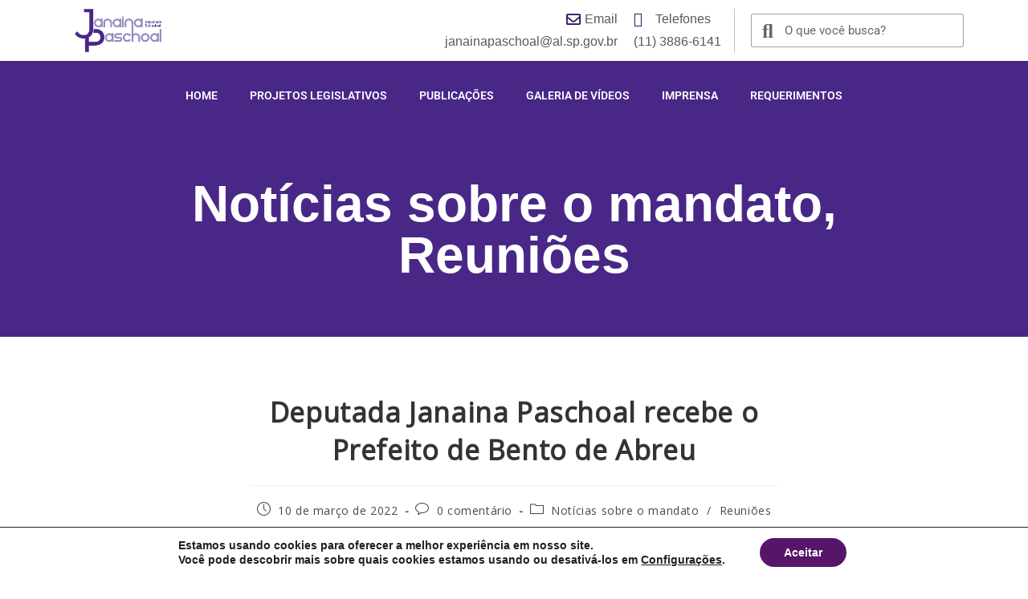

--- FILE ---
content_type: text/html; charset=UTF-8
request_url: https://janainadobrasil.com.br/deputada-janaina-paschoal-recebe-o-prefeito-de-bento-de-abreu/
body_size: 33687
content:
<!DOCTYPE html>
<html class="html" lang="pt-BR">
<head>
	<meta charset="UTF-8">
	<link rel="profile" href="https://gmpg.org/xfn/11">

	<meta name='robots' content='index, follow, max-image-preview:large, max-snippet:-1, max-video-preview:-1' />
	<style>img:is([sizes="auto" i], [sizes^="auto," i]) { contain-intrinsic-size: 3000px 1500px }</style>
	
<!-- Google Tag Manager for WordPress by gtm4wp.com -->
<script data-cfasync="false" data-pagespeed-no-defer>
	var gtm4wp_datalayer_name = "dataLayer";
	var dataLayer = dataLayer || [];
</script>
<!-- End Google Tag Manager for WordPress by gtm4wp.com --><link rel="pingback" href="https://janainadobrasil.com.br/xmlrpc.php">
<meta name="viewport" content="width=device-width, initial-scale=1">
	<!-- This site is optimized with the Yoast SEO plugin v24.7 - https://yoast.com/wordpress/plugins/seo/ -->
	<title>Deputada Janaina Paschoal recebe o Prefeito de Bento de Abreu - Janaína do Brasil</title>
	<link rel="canonical" href="https://janainadobrasil.com.br/deputada-janaina-paschoal-recebe-o-prefeito-de-bento-de-abreu/" />
	<meta property="og:locale" content="pt_BR" />
	<meta property="og:type" content="article" />
	<meta property="og:title" content="Deputada Janaina Paschoal recebe o Prefeito de Bento de Abreu - Janaína do Brasil" />
	<meta property="og:description" content="A Parlamentar recebeu, na data de ontem, 9, o Prefeito José Luiz Marga, do Município de Bento de Abreu, o Diretor de obras Danilo Magione Santana da Silva e o Motorista Aparecido Cardoso das Neves." />
	<meta property="og:url" content="https://janainadobrasil.com.br/deputada-janaina-paschoal-recebe-o-prefeito-de-bento-de-abreu/" />
	<meta property="og:site_name" content="Janaína do Brasil" />
	<meta property="article:published_time" content="2022-03-10T15:37:22+00:00" />
	<meta property="article:modified_time" content="2022-03-10T15:37:50+00:00" />
	<meta property="og:image" content="http://janainadobrasil.com.br/wp-content/uploads/2022/03/WhatsApp-Image-2022-03-09-at-18.06.55-768x1024.jpeg" />
	<meta name="author" content="Janaina" />
	<meta name="twitter:card" content="summary_large_image" />
	<meta name="twitter:label1" content="Escrito por" />
	<meta name="twitter:data1" content="Janaina" />
	<script type="application/ld+json" class="yoast-schema-graph">{"@context":"https://schema.org","@graph":[{"@type":"Article","@id":"https://janainadobrasil.com.br/deputada-janaina-paschoal-recebe-o-prefeito-de-bento-de-abreu/#article","isPartOf":{"@id":"https://janainadobrasil.com.br/deputada-janaina-paschoal-recebe-o-prefeito-de-bento-de-abreu/"},"author":{"name":"Janaina","@id":"https://janainadobrasil.com.br/#/schema/person/e95e9a997ff92e03c84f45ecc0609e40"},"headline":"Deputada Janaina Paschoal recebe o Prefeito de Bento de Abreu","datePublished":"2022-03-10T15:37:22+00:00","dateModified":"2022-03-10T15:37:50+00:00","mainEntityOfPage":{"@id":"https://janainadobrasil.com.br/deputada-janaina-paschoal-recebe-o-prefeito-de-bento-de-abreu/"},"wordCount":45,"commentCount":0,"publisher":{"@id":"https://janainadobrasil.com.br/#/schema/person/e95e9a997ff92e03c84f45ecc0609e40"},"image":{"@id":"https://janainadobrasil.com.br/deputada-janaina-paschoal-recebe-o-prefeito-de-bento-de-abreu/#primaryimage"},"thumbnailUrl":"http://janainadobrasil.com.br/wp-content/uploads/2022/03/WhatsApp-Image-2022-03-09-at-18.06.55-768x1024.jpeg","articleSection":["Notícias sobre o mandato","Reuniões"],"inLanguage":"pt-BR","potentialAction":[{"@type":"CommentAction","name":"Comment","target":["https://janainadobrasil.com.br/deputada-janaina-paschoal-recebe-o-prefeito-de-bento-de-abreu/#respond"]}]},{"@type":"WebPage","@id":"https://janainadobrasil.com.br/deputada-janaina-paschoal-recebe-o-prefeito-de-bento-de-abreu/","url":"https://janainadobrasil.com.br/deputada-janaina-paschoal-recebe-o-prefeito-de-bento-de-abreu/","name":"Deputada Janaina Paschoal recebe o Prefeito de Bento de Abreu - Janaína do Brasil","isPartOf":{"@id":"https://janainadobrasil.com.br/#website"},"primaryImageOfPage":{"@id":"https://janainadobrasil.com.br/deputada-janaina-paschoal-recebe-o-prefeito-de-bento-de-abreu/#primaryimage"},"image":{"@id":"https://janainadobrasil.com.br/deputada-janaina-paschoal-recebe-o-prefeito-de-bento-de-abreu/#primaryimage"},"thumbnailUrl":"http://janainadobrasil.com.br/wp-content/uploads/2022/03/WhatsApp-Image-2022-03-09-at-18.06.55-768x1024.jpeg","datePublished":"2022-03-10T15:37:22+00:00","dateModified":"2022-03-10T15:37:50+00:00","breadcrumb":{"@id":"https://janainadobrasil.com.br/deputada-janaina-paschoal-recebe-o-prefeito-de-bento-de-abreu/#breadcrumb"},"inLanguage":"pt-BR","potentialAction":[{"@type":"ReadAction","target":["https://janainadobrasil.com.br/deputada-janaina-paschoal-recebe-o-prefeito-de-bento-de-abreu/"]}]},{"@type":"ImageObject","inLanguage":"pt-BR","@id":"https://janainadobrasil.com.br/deputada-janaina-paschoal-recebe-o-prefeito-de-bento-de-abreu/#primaryimage","url":"https://janainadobrasil.com.br/wp-content/uploads/2022/03/WhatsApp-Image-2022-03-09-at-18.06.55.jpeg","contentUrl":"https://janainadobrasil.com.br/wp-content/uploads/2022/03/WhatsApp-Image-2022-03-09-at-18.06.55.jpeg","width":1200,"height":1600},{"@type":"BreadcrumbList","@id":"https://janainadobrasil.com.br/deputada-janaina-paschoal-recebe-o-prefeito-de-bento-de-abreu/#breadcrumb","itemListElement":[{"@type":"ListItem","position":1,"name":"Início","item":"https://janainadobrasil.com.br/"},{"@type":"ListItem","position":2,"name":"Publicações","item":"https://janainadobrasil.com.br/publicacoes/"},{"@type":"ListItem","position":3,"name":"Deputada Janaina Paschoal recebe o Prefeito de Bento de Abreu"}]},{"@type":"WebSite","@id":"https://janainadobrasil.com.br/#website","url":"https://janainadobrasil.com.br/","name":"Janaína do Brasil","description":"","publisher":{"@id":"https://janainadobrasil.com.br/#/schema/person/e95e9a997ff92e03c84f45ecc0609e40"},"potentialAction":[{"@type":"SearchAction","target":{"@type":"EntryPoint","urlTemplate":"https://janainadobrasil.com.br/?s={search_term_string}"},"query-input":{"@type":"PropertyValueSpecification","valueRequired":true,"valueName":"search_term_string"}}],"inLanguage":"pt-BR"},{"@type":["Person","Organization"],"@id":"https://janainadobrasil.com.br/#/schema/person/e95e9a997ff92e03c84f45ecc0609e40","name":"Janaina","image":{"@type":"ImageObject","inLanguage":"pt-BR","@id":"https://janainadobrasil.com.br/#/schema/person/image/","url":"https://secure.gravatar.com/avatar/440496c4d7bab95aa68b88770e79f455?s=96&d=mm&r=g","contentUrl":"https://secure.gravatar.com/avatar/440496c4d7bab95aa68b88770e79f455?s=96&d=mm&r=g","caption":"Janaina"},"logo":{"@id":"https://janainadobrasil.com.br/#/schema/person/image/"},"url":"https://janainadobrasil.com.br/author/janaina/"}]}</script>
	<!-- / Yoast SEO plugin. -->


<script>
window._wpemojiSettings = {"baseUrl":"https:\/\/s.w.org\/images\/core\/emoji\/15.0.3\/72x72\/","ext":".png","svgUrl":"https:\/\/s.w.org\/images\/core\/emoji\/15.0.3\/svg\/","svgExt":".svg","source":{"concatemoji":"https:\/\/janainadobrasil.com.br\/wp-includes\/js\/wp-emoji-release.min.js?ver=6.7.4"}};
/*! This file is auto-generated */
!function(i,n){var o,s,e;function c(e){try{var t={supportTests:e,timestamp:(new Date).valueOf()};sessionStorage.setItem(o,JSON.stringify(t))}catch(e){}}function p(e,t,n){e.clearRect(0,0,e.canvas.width,e.canvas.height),e.fillText(t,0,0);var t=new Uint32Array(e.getImageData(0,0,e.canvas.width,e.canvas.height).data),r=(e.clearRect(0,0,e.canvas.width,e.canvas.height),e.fillText(n,0,0),new Uint32Array(e.getImageData(0,0,e.canvas.width,e.canvas.height).data));return t.every(function(e,t){return e===r[t]})}function u(e,t,n){switch(t){case"flag":return n(e,"\ud83c\udff3\ufe0f\u200d\u26a7\ufe0f","\ud83c\udff3\ufe0f\u200b\u26a7\ufe0f")?!1:!n(e,"\ud83c\uddfa\ud83c\uddf3","\ud83c\uddfa\u200b\ud83c\uddf3")&&!n(e,"\ud83c\udff4\udb40\udc67\udb40\udc62\udb40\udc65\udb40\udc6e\udb40\udc67\udb40\udc7f","\ud83c\udff4\u200b\udb40\udc67\u200b\udb40\udc62\u200b\udb40\udc65\u200b\udb40\udc6e\u200b\udb40\udc67\u200b\udb40\udc7f");case"emoji":return!n(e,"\ud83d\udc26\u200d\u2b1b","\ud83d\udc26\u200b\u2b1b")}return!1}function f(e,t,n){var r="undefined"!=typeof WorkerGlobalScope&&self instanceof WorkerGlobalScope?new OffscreenCanvas(300,150):i.createElement("canvas"),a=r.getContext("2d",{willReadFrequently:!0}),o=(a.textBaseline="top",a.font="600 32px Arial",{});return e.forEach(function(e){o[e]=t(a,e,n)}),o}function t(e){var t=i.createElement("script");t.src=e,t.defer=!0,i.head.appendChild(t)}"undefined"!=typeof Promise&&(o="wpEmojiSettingsSupports",s=["flag","emoji"],n.supports={everything:!0,everythingExceptFlag:!0},e=new Promise(function(e){i.addEventListener("DOMContentLoaded",e,{once:!0})}),new Promise(function(t){var n=function(){try{var e=JSON.parse(sessionStorage.getItem(o));if("object"==typeof e&&"number"==typeof e.timestamp&&(new Date).valueOf()<e.timestamp+604800&&"object"==typeof e.supportTests)return e.supportTests}catch(e){}return null}();if(!n){if("undefined"!=typeof Worker&&"undefined"!=typeof OffscreenCanvas&&"undefined"!=typeof URL&&URL.createObjectURL&&"undefined"!=typeof Blob)try{var e="postMessage("+f.toString()+"("+[JSON.stringify(s),u.toString(),p.toString()].join(",")+"));",r=new Blob([e],{type:"text/javascript"}),a=new Worker(URL.createObjectURL(r),{name:"wpTestEmojiSupports"});return void(a.onmessage=function(e){c(n=e.data),a.terminate(),t(n)})}catch(e){}c(n=f(s,u,p))}t(n)}).then(function(e){for(var t in e)n.supports[t]=e[t],n.supports.everything=n.supports.everything&&n.supports[t],"flag"!==t&&(n.supports.everythingExceptFlag=n.supports.everythingExceptFlag&&n.supports[t]);n.supports.everythingExceptFlag=n.supports.everythingExceptFlag&&!n.supports.flag,n.DOMReady=!1,n.readyCallback=function(){n.DOMReady=!0}}).then(function(){return e}).then(function(){var e;n.supports.everything||(n.readyCallback(),(e=n.source||{}).concatemoji?t(e.concatemoji):e.wpemoji&&e.twemoji&&(t(e.twemoji),t(e.wpemoji)))}))}((window,document),window._wpemojiSettings);
</script>
<style id='wp-emoji-styles-inline-css'>

	img.wp-smiley, img.emoji {
		display: inline !important;
		border: none !important;
		box-shadow: none !important;
		height: 1em !important;
		width: 1em !important;
		margin: 0 0.07em !important;
		vertical-align: -0.1em !important;
		background: none !important;
		padding: 0 !important;
	}
</style>
<link rel='stylesheet' id='wp-block-library-css' href='https://janainadobrasil.com.br/wp-includes/css/dist/block-library/style.min.css?ver=6.7.4' media='all' />
<style id='wp-block-library-theme-inline-css'>
.wp-block-audio :where(figcaption){color:#555;font-size:13px;text-align:center}.is-dark-theme .wp-block-audio :where(figcaption){color:#ffffffa6}.wp-block-audio{margin:0 0 1em}.wp-block-code{border:1px solid #ccc;border-radius:4px;font-family:Menlo,Consolas,monaco,monospace;padding:.8em 1em}.wp-block-embed :where(figcaption){color:#555;font-size:13px;text-align:center}.is-dark-theme .wp-block-embed :where(figcaption){color:#ffffffa6}.wp-block-embed{margin:0 0 1em}.blocks-gallery-caption{color:#555;font-size:13px;text-align:center}.is-dark-theme .blocks-gallery-caption{color:#ffffffa6}:root :where(.wp-block-image figcaption){color:#555;font-size:13px;text-align:center}.is-dark-theme :root :where(.wp-block-image figcaption){color:#ffffffa6}.wp-block-image{margin:0 0 1em}.wp-block-pullquote{border-bottom:4px solid;border-top:4px solid;color:currentColor;margin-bottom:1.75em}.wp-block-pullquote cite,.wp-block-pullquote footer,.wp-block-pullquote__citation{color:currentColor;font-size:.8125em;font-style:normal;text-transform:uppercase}.wp-block-quote{border-left:.25em solid;margin:0 0 1.75em;padding-left:1em}.wp-block-quote cite,.wp-block-quote footer{color:currentColor;font-size:.8125em;font-style:normal;position:relative}.wp-block-quote:where(.has-text-align-right){border-left:none;border-right:.25em solid;padding-left:0;padding-right:1em}.wp-block-quote:where(.has-text-align-center){border:none;padding-left:0}.wp-block-quote.is-large,.wp-block-quote.is-style-large,.wp-block-quote:where(.is-style-plain){border:none}.wp-block-search .wp-block-search__label{font-weight:700}.wp-block-search__button{border:1px solid #ccc;padding:.375em .625em}:where(.wp-block-group.has-background){padding:1.25em 2.375em}.wp-block-separator.has-css-opacity{opacity:.4}.wp-block-separator{border:none;border-bottom:2px solid;margin-left:auto;margin-right:auto}.wp-block-separator.has-alpha-channel-opacity{opacity:1}.wp-block-separator:not(.is-style-wide):not(.is-style-dots){width:100px}.wp-block-separator.has-background:not(.is-style-dots){border-bottom:none;height:1px}.wp-block-separator.has-background:not(.is-style-wide):not(.is-style-dots){height:2px}.wp-block-table{margin:0 0 1em}.wp-block-table td,.wp-block-table th{word-break:normal}.wp-block-table :where(figcaption){color:#555;font-size:13px;text-align:center}.is-dark-theme .wp-block-table :where(figcaption){color:#ffffffa6}.wp-block-video :where(figcaption){color:#555;font-size:13px;text-align:center}.is-dark-theme .wp-block-video :where(figcaption){color:#ffffffa6}.wp-block-video{margin:0 0 1em}:root :where(.wp-block-template-part.has-background){margin-bottom:0;margin-top:0;padding:1.25em 2.375em}
</style>
<style id='classic-theme-styles-inline-css'>
/*! This file is auto-generated */
.wp-block-button__link{color:#fff;background-color:#32373c;border-radius:9999px;box-shadow:none;text-decoration:none;padding:calc(.667em + 2px) calc(1.333em + 2px);font-size:1.125em}.wp-block-file__button{background:#32373c;color:#fff;text-decoration:none}
</style>
<style id='global-styles-inline-css'>
:root{--wp--preset--aspect-ratio--square: 1;--wp--preset--aspect-ratio--4-3: 4/3;--wp--preset--aspect-ratio--3-4: 3/4;--wp--preset--aspect-ratio--3-2: 3/2;--wp--preset--aspect-ratio--2-3: 2/3;--wp--preset--aspect-ratio--16-9: 16/9;--wp--preset--aspect-ratio--9-16: 9/16;--wp--preset--color--black: #000000;--wp--preset--color--cyan-bluish-gray: #abb8c3;--wp--preset--color--white: #ffffff;--wp--preset--color--pale-pink: #f78da7;--wp--preset--color--vivid-red: #cf2e2e;--wp--preset--color--luminous-vivid-orange: #ff6900;--wp--preset--color--luminous-vivid-amber: #fcb900;--wp--preset--color--light-green-cyan: #7bdcb5;--wp--preset--color--vivid-green-cyan: #00d084;--wp--preset--color--pale-cyan-blue: #8ed1fc;--wp--preset--color--vivid-cyan-blue: #0693e3;--wp--preset--color--vivid-purple: #9b51e0;--wp--preset--gradient--vivid-cyan-blue-to-vivid-purple: linear-gradient(135deg,rgba(6,147,227,1) 0%,rgb(155,81,224) 100%);--wp--preset--gradient--light-green-cyan-to-vivid-green-cyan: linear-gradient(135deg,rgb(122,220,180) 0%,rgb(0,208,130) 100%);--wp--preset--gradient--luminous-vivid-amber-to-luminous-vivid-orange: linear-gradient(135deg,rgba(252,185,0,1) 0%,rgba(255,105,0,1) 100%);--wp--preset--gradient--luminous-vivid-orange-to-vivid-red: linear-gradient(135deg,rgba(255,105,0,1) 0%,rgb(207,46,46) 100%);--wp--preset--gradient--very-light-gray-to-cyan-bluish-gray: linear-gradient(135deg,rgb(238,238,238) 0%,rgb(169,184,195) 100%);--wp--preset--gradient--cool-to-warm-spectrum: linear-gradient(135deg,rgb(74,234,220) 0%,rgb(151,120,209) 20%,rgb(207,42,186) 40%,rgb(238,44,130) 60%,rgb(251,105,98) 80%,rgb(254,248,76) 100%);--wp--preset--gradient--blush-light-purple: linear-gradient(135deg,rgb(255,206,236) 0%,rgb(152,150,240) 100%);--wp--preset--gradient--blush-bordeaux: linear-gradient(135deg,rgb(254,205,165) 0%,rgb(254,45,45) 50%,rgb(107,0,62) 100%);--wp--preset--gradient--luminous-dusk: linear-gradient(135deg,rgb(255,203,112) 0%,rgb(199,81,192) 50%,rgb(65,88,208) 100%);--wp--preset--gradient--pale-ocean: linear-gradient(135deg,rgb(255,245,203) 0%,rgb(182,227,212) 50%,rgb(51,167,181) 100%);--wp--preset--gradient--electric-grass: linear-gradient(135deg,rgb(202,248,128) 0%,rgb(113,206,126) 100%);--wp--preset--gradient--midnight: linear-gradient(135deg,rgb(2,3,129) 0%,rgb(40,116,252) 100%);--wp--preset--font-size--small: 13px;--wp--preset--font-size--medium: 20px;--wp--preset--font-size--large: 36px;--wp--preset--font-size--x-large: 42px;--wp--preset--spacing--20: 0.44rem;--wp--preset--spacing--30: 0.67rem;--wp--preset--spacing--40: 1rem;--wp--preset--spacing--50: 1.5rem;--wp--preset--spacing--60: 2.25rem;--wp--preset--spacing--70: 3.38rem;--wp--preset--spacing--80: 5.06rem;--wp--preset--shadow--natural: 6px 6px 9px rgba(0, 0, 0, 0.2);--wp--preset--shadow--deep: 12px 12px 50px rgba(0, 0, 0, 0.4);--wp--preset--shadow--sharp: 6px 6px 0px rgba(0, 0, 0, 0.2);--wp--preset--shadow--outlined: 6px 6px 0px -3px rgba(255, 255, 255, 1), 6px 6px rgba(0, 0, 0, 1);--wp--preset--shadow--crisp: 6px 6px 0px rgba(0, 0, 0, 1);}:where(.is-layout-flex){gap: 0.5em;}:where(.is-layout-grid){gap: 0.5em;}body .is-layout-flex{display: flex;}.is-layout-flex{flex-wrap: wrap;align-items: center;}.is-layout-flex > :is(*, div){margin: 0;}body .is-layout-grid{display: grid;}.is-layout-grid > :is(*, div){margin: 0;}:where(.wp-block-columns.is-layout-flex){gap: 2em;}:where(.wp-block-columns.is-layout-grid){gap: 2em;}:where(.wp-block-post-template.is-layout-flex){gap: 1.25em;}:where(.wp-block-post-template.is-layout-grid){gap: 1.25em;}.has-black-color{color: var(--wp--preset--color--black) !important;}.has-cyan-bluish-gray-color{color: var(--wp--preset--color--cyan-bluish-gray) !important;}.has-white-color{color: var(--wp--preset--color--white) !important;}.has-pale-pink-color{color: var(--wp--preset--color--pale-pink) !important;}.has-vivid-red-color{color: var(--wp--preset--color--vivid-red) !important;}.has-luminous-vivid-orange-color{color: var(--wp--preset--color--luminous-vivid-orange) !important;}.has-luminous-vivid-amber-color{color: var(--wp--preset--color--luminous-vivid-amber) !important;}.has-light-green-cyan-color{color: var(--wp--preset--color--light-green-cyan) !important;}.has-vivid-green-cyan-color{color: var(--wp--preset--color--vivid-green-cyan) !important;}.has-pale-cyan-blue-color{color: var(--wp--preset--color--pale-cyan-blue) !important;}.has-vivid-cyan-blue-color{color: var(--wp--preset--color--vivid-cyan-blue) !important;}.has-vivid-purple-color{color: var(--wp--preset--color--vivid-purple) !important;}.has-black-background-color{background-color: var(--wp--preset--color--black) !important;}.has-cyan-bluish-gray-background-color{background-color: var(--wp--preset--color--cyan-bluish-gray) !important;}.has-white-background-color{background-color: var(--wp--preset--color--white) !important;}.has-pale-pink-background-color{background-color: var(--wp--preset--color--pale-pink) !important;}.has-vivid-red-background-color{background-color: var(--wp--preset--color--vivid-red) !important;}.has-luminous-vivid-orange-background-color{background-color: var(--wp--preset--color--luminous-vivid-orange) !important;}.has-luminous-vivid-amber-background-color{background-color: var(--wp--preset--color--luminous-vivid-amber) !important;}.has-light-green-cyan-background-color{background-color: var(--wp--preset--color--light-green-cyan) !important;}.has-vivid-green-cyan-background-color{background-color: var(--wp--preset--color--vivid-green-cyan) !important;}.has-pale-cyan-blue-background-color{background-color: var(--wp--preset--color--pale-cyan-blue) !important;}.has-vivid-cyan-blue-background-color{background-color: var(--wp--preset--color--vivid-cyan-blue) !important;}.has-vivid-purple-background-color{background-color: var(--wp--preset--color--vivid-purple) !important;}.has-black-border-color{border-color: var(--wp--preset--color--black) !important;}.has-cyan-bluish-gray-border-color{border-color: var(--wp--preset--color--cyan-bluish-gray) !important;}.has-white-border-color{border-color: var(--wp--preset--color--white) !important;}.has-pale-pink-border-color{border-color: var(--wp--preset--color--pale-pink) !important;}.has-vivid-red-border-color{border-color: var(--wp--preset--color--vivid-red) !important;}.has-luminous-vivid-orange-border-color{border-color: var(--wp--preset--color--luminous-vivid-orange) !important;}.has-luminous-vivid-amber-border-color{border-color: var(--wp--preset--color--luminous-vivid-amber) !important;}.has-light-green-cyan-border-color{border-color: var(--wp--preset--color--light-green-cyan) !important;}.has-vivid-green-cyan-border-color{border-color: var(--wp--preset--color--vivid-green-cyan) !important;}.has-pale-cyan-blue-border-color{border-color: var(--wp--preset--color--pale-cyan-blue) !important;}.has-vivid-cyan-blue-border-color{border-color: var(--wp--preset--color--vivid-cyan-blue) !important;}.has-vivid-purple-border-color{border-color: var(--wp--preset--color--vivid-purple) !important;}.has-vivid-cyan-blue-to-vivid-purple-gradient-background{background: var(--wp--preset--gradient--vivid-cyan-blue-to-vivid-purple) !important;}.has-light-green-cyan-to-vivid-green-cyan-gradient-background{background: var(--wp--preset--gradient--light-green-cyan-to-vivid-green-cyan) !important;}.has-luminous-vivid-amber-to-luminous-vivid-orange-gradient-background{background: var(--wp--preset--gradient--luminous-vivid-amber-to-luminous-vivid-orange) !important;}.has-luminous-vivid-orange-to-vivid-red-gradient-background{background: var(--wp--preset--gradient--luminous-vivid-orange-to-vivid-red) !important;}.has-very-light-gray-to-cyan-bluish-gray-gradient-background{background: var(--wp--preset--gradient--very-light-gray-to-cyan-bluish-gray) !important;}.has-cool-to-warm-spectrum-gradient-background{background: var(--wp--preset--gradient--cool-to-warm-spectrum) !important;}.has-blush-light-purple-gradient-background{background: var(--wp--preset--gradient--blush-light-purple) !important;}.has-blush-bordeaux-gradient-background{background: var(--wp--preset--gradient--blush-bordeaux) !important;}.has-luminous-dusk-gradient-background{background: var(--wp--preset--gradient--luminous-dusk) !important;}.has-pale-ocean-gradient-background{background: var(--wp--preset--gradient--pale-ocean) !important;}.has-electric-grass-gradient-background{background: var(--wp--preset--gradient--electric-grass) !important;}.has-midnight-gradient-background{background: var(--wp--preset--gradient--midnight) !important;}.has-small-font-size{font-size: var(--wp--preset--font-size--small) !important;}.has-medium-font-size{font-size: var(--wp--preset--font-size--medium) !important;}.has-large-font-size{font-size: var(--wp--preset--font-size--large) !important;}.has-x-large-font-size{font-size: var(--wp--preset--font-size--x-large) !important;}
:where(.wp-block-post-template.is-layout-flex){gap: 1.25em;}:where(.wp-block-post-template.is-layout-grid){gap: 1.25em;}
:where(.wp-block-columns.is-layout-flex){gap: 2em;}:where(.wp-block-columns.is-layout-grid){gap: 2em;}
:root :where(.wp-block-pullquote){font-size: 1.5em;line-height: 1.6;}
</style>
<link rel='stylesheet' id='font-awesome-css' href='https://janainadobrasil.com.br/wp-content/themes/oceanwp/assets/fonts/fontawesome/css/all.min.css?ver=6.7.2' media='all' />
<link rel='stylesheet' id='simple-line-icons-css' href='https://janainadobrasil.com.br/wp-content/themes/oceanwp/assets/css/third/simple-line-icons.min.css?ver=2.4.0' media='all' />
<link rel='stylesheet' id='oceanwp-style-css' href='https://janainadobrasil.com.br/wp-content/themes/oceanwp/assets/css/style.min.css?ver=4.0.5' media='all' />
<link rel='stylesheet' id='wpdreams-asl-basic-css' href='https://janainadobrasil.com.br/wp-content/plugins/ajax-search-lite/css/style.basic.css?ver=4.12.6' media='all' />
<link rel='stylesheet' id='wpdreams-asl-instance-css' href='https://janainadobrasil.com.br/wp-content/plugins/ajax-search-lite/css/style-curvy-blue.css?ver=4.12.6' media='all' />
<link rel='stylesheet' id='elementor-frontend-css' href='https://janainadobrasil.com.br/wp-content/plugins/elementor/assets/css/frontend.min.css?ver=3.28.1' media='all' />
<style id='elementor-frontend-inline-css'>
.elementor-kit-2457{--e-global-color-primary:#6EC1E4;--e-global-color-secondary:#54595F;--e-global-color-text:#7A7A7A;--e-global-color-accent:#61CE70;--e-global-color-5fbad5e9:#4054B2;--e-global-color-f8ab3ed:#23A455;--e-global-color-3106098:#000;--e-global-color-3a7cb3b5:#FFF;--e-global-typography-primary-font-family:"Roboto";--e-global-typography-primary-font-weight:600;--e-global-typography-secondary-font-family:"Roboto Slab";--e-global-typography-secondary-font-weight:400;--e-global-typography-text-font-family:"Roboto";--e-global-typography-text-font-weight:400;--e-global-typography-accent-font-family:"Roboto";--e-global-typography-accent-font-weight:500;}.elementor-kit-2457 e-page-transition{background-color:#FFBC7D;}.elementor-section.elementor-section-boxed > .elementor-container{max-width:1140px;}.e-con{--container-max-width:1140px;}{}h1.entry-title{display:var(--page-title-display);}@media(max-width:1024px){.elementor-section.elementor-section-boxed > .elementor-container{max-width:1024px;}.e-con{--container-max-width:1024px;}}@media(max-width:767px){.elementor-section.elementor-section-boxed > .elementor-container{max-width:767px;}.e-con{--container-max-width:767px;}}
.elementor-189 .elementor-element.elementor-element-2f35deb > .elementor-container > .elementor-column > .elementor-widget-wrap{align-content:center;align-items:center;}.elementor-189 .elementor-element.elementor-element-2f35deb .elementor-repeater-item-366a9b3.jet-parallax-section__layout .jet-parallax-section__image{background-size:auto;}.elementor-widget-image .widget-image-caption{color:var( --e-global-color-text );font-family:var( --e-global-typography-text-font-family ), Sans-serif;font-weight:var( --e-global-typography-text-font-weight );}.elementor-189 .elementor-element.elementor-element-1c5c79c img{width:80%;}.elementor-widget-icon-list .elementor-icon-list-item:not(:last-child):after{border-color:var( --e-global-color-text );}.elementor-widget-icon-list .elementor-icon-list-icon i{color:var( --e-global-color-primary );}.elementor-widget-icon-list .elementor-icon-list-icon svg{fill:var( --e-global-color-primary );}.elementor-widget-icon-list .elementor-icon-list-item > .elementor-icon-list-text, .elementor-widget-icon-list .elementor-icon-list-item > a{font-family:var( --e-global-typography-text-font-family ), Sans-serif;font-weight:var( --e-global-typography-text-font-weight );}.elementor-widget-icon-list .elementor-icon-list-text{color:var( --e-global-color-secondary );}.elementor-189 .elementor-element.elementor-element-c3a35f2 .elementor-icon-list-icon i{color:#301361;transition:color 0.3s;}.elementor-189 .elementor-element.elementor-element-c3a35f2 .elementor-icon-list-icon svg{fill:#301361;transition:fill 0.3s;}.elementor-189 .elementor-element.elementor-element-c3a35f2{--e-icon-list-icon-size:18px;--icon-vertical-offset:0px;}.elementor-189 .elementor-element.elementor-element-c3a35f2 .elementor-icon-list-item > .elementor-icon-list-text, .elementor-189 .elementor-element.elementor-element-c3a35f2 .elementor-icon-list-item > a{font-family:"Helvetica", Sans-serif;font-size:16px;}.elementor-189 .elementor-element.elementor-element-c3a35f2 .elementor-icon-list-text{transition:color 0.3s;}.elementor-189 .elementor-element.elementor-element-59105c5 > .elementor-widget-container{border-style:solid;border-width:0px 1px 0px 0px;border-color:#c4c4c4;}.elementor-189 .elementor-element.elementor-element-59105c5 .elementor-icon-list-icon i{color:#301361;transition:color 0.3s;}.elementor-189 .elementor-element.elementor-element-59105c5 .elementor-icon-list-icon svg{fill:#301361;transition:fill 0.3s;}.elementor-189 .elementor-element.elementor-element-59105c5{--e-icon-list-icon-size:18px;--icon-vertical-offset:0px;}.elementor-189 .elementor-element.elementor-element-59105c5 .elementor-icon-list-item > .elementor-icon-list-text, .elementor-189 .elementor-element.elementor-element-59105c5 .elementor-icon-list-item > a{font-family:"Helvetica", Sans-serif;font-size:16px;}.elementor-189 .elementor-element.elementor-element-59105c5 .elementor-icon-list-text{transition:color 0.3s;}.elementor-widget-search-form input[type="search"].elementor-search-form__input{font-family:var( --e-global-typography-text-font-family ), Sans-serif;font-weight:var( --e-global-typography-text-font-weight );}.elementor-widget-search-form .elementor-search-form__input,
					.elementor-widget-search-form .elementor-search-form__icon,
					.elementor-widget-search-form .elementor-lightbox .dialog-lightbox-close-button,
					.elementor-widget-search-form .elementor-lightbox .dialog-lightbox-close-button:hover,
					.elementor-widget-search-form.elementor-search-form--skin-full_screen input[type="search"].elementor-search-form__input{color:var( --e-global-color-text );fill:var( --e-global-color-text );}.elementor-widget-search-form .elementor-search-form__submit{font-family:var( --e-global-typography-text-font-family ), Sans-serif;font-weight:var( --e-global-typography-text-font-weight );background-color:var( --e-global-color-secondary );}.elementor-189 .elementor-element.elementor-element-8a84e9b .elementor-search-form__container{min-height:40px;}.elementor-189 .elementor-element.elementor-element-8a84e9b .elementor-search-form__submit{min-width:40px;}body:not(.rtl) .elementor-189 .elementor-element.elementor-element-8a84e9b .elementor-search-form__icon{padding-left:calc(40px / 3);}body.rtl .elementor-189 .elementor-element.elementor-element-8a84e9b .elementor-search-form__icon{padding-right:calc(40px / 3);}.elementor-189 .elementor-element.elementor-element-8a84e9b .elementor-search-form__input, .elementor-189 .elementor-element.elementor-element-8a84e9b.elementor-search-form--button-type-text .elementor-search-form__submit{padding-left:calc(40px / 3);padding-right:calc(40px / 3);}.elementor-189 .elementor-element.elementor-element-8a84e9b .elementor-search-form__icon{--e-search-form-icon-size-minimal:25px;}.elementor-189 .elementor-element.elementor-element-8a84e9b .elementor-search-form__input,
					.elementor-189 .elementor-element.elementor-element-8a84e9b .elementor-search-form__icon,
					.elementor-189 .elementor-element.elementor-element-8a84e9b .elementor-lightbox .dialog-lightbox-close-button,
					.elementor-189 .elementor-element.elementor-element-8a84e9b .elementor-lightbox .dialog-lightbox-close-button:hover,
					.elementor-189 .elementor-element.elementor-element-8a84e9b.elementor-search-form--skin-full_screen input[type="search"].elementor-search-form__input{color:#000000;fill:#000000;}.elementor-189 .elementor-element.elementor-element-8a84e9b:not(.elementor-search-form--skin-full_screen) .elementor-search-form__container{background-color:#ffffff;border-color:rgba(112,112,112,0.66);border-width:1px 1px 1px 1px;border-radius:3px;}.elementor-189 .elementor-element.elementor-element-8a84e9b.elementor-search-form--skin-full_screen input[type="search"].elementor-search-form__input{background-color:#ffffff;border-color:rgba(112,112,112,0.66);border-width:1px 1px 1px 1px;border-radius:3px;}.elementor-189 .elementor-element.elementor-element-2f35deb:not(.elementor-motion-effects-element-type-background), .elementor-189 .elementor-element.elementor-element-2f35deb > .elementor-motion-effects-container > .elementor-motion-effects-layer{background-color:#ffffff;}.elementor-189 .elementor-element.elementor-element-2f35deb{transition:background 0.3s, border 0.3s, border-radius 0.3s, box-shadow 0.3s;}.elementor-189 .elementor-element.elementor-element-2f35deb > .elementor-background-overlay{transition:background 0.3s, border-radius 0.3s, opacity 0.3s;}.elementor-189 .elementor-element.elementor-element-3fd68ea .elementor-repeater-item-765889c.jet-parallax-section__layout .jet-parallax-section__image{background-size:auto;}.elementor-widget-global .elementor-nav-menu .elementor-item{font-family:var( --e-global-typography-primary-font-family ), Sans-serif;font-weight:var( --e-global-typography-primary-font-weight );}.elementor-widget-global .elementor-nav-menu--main .elementor-item{color:var( --e-global-color-text );fill:var( --e-global-color-text );}.elementor-widget-global .elementor-nav-menu--main .elementor-item:hover,
					.elementor-widget-global .elementor-nav-menu--main .elementor-item.elementor-item-active,
					.elementor-widget-global .elementor-nav-menu--main .elementor-item.highlighted,
					.elementor-widget-global .elementor-nav-menu--main .elementor-item:focus{color:var( --e-global-color-accent );fill:var( --e-global-color-accent );}.elementor-widget-global .elementor-nav-menu--main:not(.e--pointer-framed) .elementor-item:before,
					.elementor-widget-global .elementor-nav-menu--main:not(.e--pointer-framed) .elementor-item:after{background-color:var( --e-global-color-accent );}.elementor-widget-global .e--pointer-framed .elementor-item:before,
					.elementor-widget-global .e--pointer-framed .elementor-item:after{border-color:var( --e-global-color-accent );}.elementor-widget-global{--e-nav-menu-divider-color:var( --e-global-color-text );}.elementor-widget-global .elementor-nav-menu--dropdown .elementor-item, .elementor-widget-global .elementor-nav-menu--dropdown  .elementor-sub-item{font-family:var( --e-global-typography-accent-font-family ), Sans-serif;font-weight:var( --e-global-typography-accent-font-weight );}.elementor-189 .elementor-element.elementor-global-126 .elementor-menu-toggle{margin:0 auto;background-color:#FFFFFF1F;}.elementor-189 .elementor-element.elementor-global-126 .elementor-nav-menu--main .elementor-item{color:#ffffff;fill:#ffffff;}.elementor-189 .elementor-element.elementor-global-126 .elementor-nav-menu--main .elementor-item:hover,
					.elementor-189 .elementor-element.elementor-global-126 .elementor-nav-menu--main .elementor-item.elementor-item-active,
					.elementor-189 .elementor-element.elementor-global-126 .elementor-nav-menu--main .elementor-item.highlighted,
					.elementor-189 .elementor-element.elementor-global-126 .elementor-nav-menu--main .elementor-item:focus{color:#ac9fcb;fill:#ac9fcb;}.elementor-189 .elementor-element.elementor-global-126 .elementor-nav-menu--main:not(.e--pointer-framed) .elementor-item:before,
					.elementor-189 .elementor-element.elementor-global-126 .elementor-nav-menu--main:not(.e--pointer-framed) .elementor-item:after{background-color:#ac9fcb;}.elementor-189 .elementor-element.elementor-global-126 .e--pointer-framed .elementor-item:before,
					.elementor-189 .elementor-element.elementor-global-126 .e--pointer-framed .elementor-item:after{border-color:#ac9fcb;}.elementor-189 .elementor-element.elementor-global-126 .e--pointer-framed .elementor-item:before{border-width:2px;}.elementor-189 .elementor-element.elementor-global-126 .e--pointer-framed.e--animation-draw .elementor-item:before{border-width:0 0 2px 2px;}.elementor-189 .elementor-element.elementor-global-126 .e--pointer-framed.e--animation-draw .elementor-item:after{border-width:2px 2px 0 0;}.elementor-189 .elementor-element.elementor-global-126 .e--pointer-framed.e--animation-corners .elementor-item:before{border-width:2px 0 0 2px;}.elementor-189 .elementor-element.elementor-global-126 .e--pointer-framed.e--animation-corners .elementor-item:after{border-width:0 2px 2px 0;}.elementor-189 .elementor-element.elementor-global-126 .e--pointer-underline .elementor-item:after,
					 .elementor-189 .elementor-element.elementor-global-126 .e--pointer-overline .elementor-item:before,
					 .elementor-189 .elementor-element.elementor-global-126 .e--pointer-double-line .elementor-item:before,
					 .elementor-189 .elementor-element.elementor-global-126 .e--pointer-double-line .elementor-item:after{height:2px;}.elementor-189 .elementor-element.elementor-global-126 div.elementor-menu-toggle{color:#FFFFFF;}.elementor-189 .elementor-element.elementor-global-126 div.elementor-menu-toggle svg{fill:#FFFFFF;}.elementor-189 .elementor-element.elementor-element-a3b630e .elementor-repeater-item-0a51f44.jet-parallax-section__layout .jet-parallax-section__image{background-size:auto;}.elementor-bc-flex-widget .elementor-189 .elementor-element.elementor-element-958d0f5.elementor-column .elementor-widget-wrap{align-items:center;}.elementor-189 .elementor-element.elementor-element-958d0f5.elementor-column.elementor-element[data-element_type="column"] > .elementor-widget-wrap.elementor-element-populated{align-content:center;align-items:center;}.elementor-widget-heading .elementor-heading-title{font-family:var( --e-global-typography-primary-font-family ), Sans-serif;font-weight:var( --e-global-typography-primary-font-weight );color:var( --e-global-color-primary );}.elementor-189 .elementor-element.elementor-element-2a1d723{text-align:center;}.elementor-189 .elementor-element.elementor-element-2a1d723 .elementor-heading-title{font-family:"Helvetica", Sans-serif;font-size:64px;color:#ffffff;}.elementor-189 .elementor-element.elementor-element-a3b630e{padding:50px 0px 0px 0px;}.elementor-189 .elementor-element.elementor-element-3fd68ea:not(.elementor-motion-effects-element-type-background), .elementor-189 .elementor-element.elementor-element-3fd68ea > .elementor-motion-effects-container > .elementor-motion-effects-layer{background-color:#492787;}.elementor-189 .elementor-element.elementor-element-3fd68ea > .elementor-background-overlay{background-color:#0c0c0c;background-image:url("https://janainadobrasil.com.br/wp-content/uploads/2019/06/plenario-da-camara-municipal-de-sao-paulo-camara-dos-vereadores-palacio-anchieta-1483994945561_615x300-1-1.jpg");background-position:top center;background-repeat:no-repeat;background-size:cover;opacity:0.15;mix-blend-mode:multiply;transition:background 0.3s, border-radius 0.3s, opacity 0.3s;}.elementor-189 .elementor-element.elementor-element-3fd68ea{transition:background 0.3s, border 0.3s, border-radius 0.3s, box-shadow 0.3s;padding:10px 0px 50px 0px;}.elementor-theme-builder-content-area{height:400px;}.elementor-location-header:before, .elementor-location-footer:before{content:"";display:table;clear:both;}@media(max-width:767px){.elementor-189 .elementor-element.elementor-global-126{--nav-menu-icon-size:32px;}}@media(min-width:768px){.elementor-189 .elementor-element.elementor-element-d263882{width:13.509%;}.elementor-189 .elementor-element.elementor-element-49f64d0{width:48.684%;}.elementor-189 .elementor-element.elementor-element-b745687{width:12.807%;}}
.elementor-12811 .elementor-element.elementor-element-3528004 .elementor-repeater-item-90e0ece.jet-parallax-section__layout .jet-parallax-section__image{background-size:auto;}.elementor-bc-flex-widget .elementor-12811 .elementor-element.elementor-element-d52e5f3.elementor-column .elementor-widget-wrap{align-items:center;}.elementor-12811 .elementor-element.elementor-element-d52e5f3.elementor-column.elementor-element[data-element_type="column"] > .elementor-widget-wrap.elementor-element-populated{align-content:center;align-items:center;}.elementor-widget-image .widget-image-caption{color:var( --e-global-color-text );font-family:var( --e-global-typography-text-font-family ), Sans-serif;font-weight:var( --e-global-typography-text-font-weight );}.elementor-12811 .elementor-element.elementor-element-cce3b75{text-align:left;}.elementor-12811 .elementor-element.elementor-element-cce3b75 img{width:100%;}.elementor-widget-heading .elementor-heading-title{font-family:var( --e-global-typography-primary-font-family ), Sans-serif;font-weight:var( --e-global-typography-primary-font-weight );color:var( --e-global-color-primary );}.elementor-12811 .elementor-element.elementor-element-501d484{text-align:left;}.elementor-12811 .elementor-element.elementor-element-501d484 .elementor-heading-title{font-family:"Montserrat", Sans-serif;font-size:24px;font-weight:500;color:#0F3297;}.elementor-widget-divider{--divider-color:var( --e-global-color-secondary );}.elementor-widget-divider .elementor-divider__text{color:var( --e-global-color-secondary );font-family:var( --e-global-typography-secondary-font-family ), Sans-serif;font-weight:var( --e-global-typography-secondary-font-weight );}.elementor-widget-divider.elementor-view-stacked .elementor-icon{background-color:var( --e-global-color-secondary );}.elementor-widget-divider.elementor-view-framed .elementor-icon, .elementor-widget-divider.elementor-view-default .elementor-icon{color:var( --e-global-color-secondary );border-color:var( --e-global-color-secondary );}.elementor-widget-divider.elementor-view-framed .elementor-icon, .elementor-widget-divider.elementor-view-default .elementor-icon svg{fill:var( --e-global-color-secondary );}.elementor-12811 .elementor-element.elementor-element-5500074{--divider-border-style:solid;--divider-color:#CECECE;--divider-border-width:2px;}.elementor-12811 .elementor-element.elementor-element-5500074 > .elementor-widget-container{margin:-10px 0px 0px 0px;}.elementor-12811 .elementor-element.elementor-element-5500074 .elementor-divider-separator{width:100%;}.elementor-12811 .elementor-element.elementor-element-5500074 .elementor-divider{padding-block-start:2px;padding-block-end:2px;}.elementor-widget-icon-list .elementor-icon-list-item:not(:last-child):after{border-color:var( --e-global-color-text );}.elementor-widget-icon-list .elementor-icon-list-icon i{color:var( --e-global-color-primary );}.elementor-widget-icon-list .elementor-icon-list-icon svg{fill:var( --e-global-color-primary );}.elementor-widget-icon-list .elementor-icon-list-item > .elementor-icon-list-text, .elementor-widget-icon-list .elementor-icon-list-item > a{font-family:var( --e-global-typography-text-font-family ), Sans-serif;font-weight:var( --e-global-typography-text-font-weight );}.elementor-widget-icon-list .elementor-icon-list-text{color:var( --e-global-color-secondary );}.elementor-12811 .elementor-element.elementor-element-442c62d .elementor-icon-list-icon i{color:#686868;transition:color 0.3s;}.elementor-12811 .elementor-element.elementor-element-442c62d .elementor-icon-list-icon svg{fill:#686868;transition:fill 0.3s;}.elementor-12811 .elementor-element.elementor-element-442c62d{--e-icon-list-icon-size:14px;--icon-vertical-offset:0px;}.elementor-12811 .elementor-element.elementor-element-442c62d .elementor-icon-list-item > .elementor-icon-list-text, .elementor-12811 .elementor-element.elementor-element-442c62d .elementor-icon-list-item > a{font-family:"Poppins", Sans-serif;font-size:14px;font-weight:400;}.elementor-12811 .elementor-element.elementor-element-442c62d .elementor-icon-list-text{color:#0F3297;transition:color 0.3s;}.elementor-12811 .elementor-element.elementor-element-10bd5d1{text-align:left;}.elementor-12811 .elementor-element.elementor-element-10bd5d1 .elementor-heading-title{font-family:"Montserrat", Sans-serif;font-size:24px;font-weight:500;color:#0F3297;}.elementor-12811 .elementor-element.elementor-element-0d72e71{--divider-border-style:solid;--divider-color:#CECECE;--divider-border-width:2px;}.elementor-12811 .elementor-element.elementor-element-0d72e71 > .elementor-widget-container{margin:-10px 0px 0px 0px;}.elementor-12811 .elementor-element.elementor-element-0d72e71 .elementor-divider-separator{width:100%;}.elementor-12811 .elementor-element.elementor-element-0d72e71 .elementor-divider{padding-block-start:2px;padding-block-end:2px;}.elementor-widget-text-editor{font-family:var( --e-global-typography-text-font-family ), Sans-serif;font-weight:var( --e-global-typography-text-font-weight );color:var( --e-global-color-text );}.elementor-widget-text-editor.elementor-drop-cap-view-stacked .elementor-drop-cap{background-color:var( --e-global-color-primary );}.elementor-widget-text-editor.elementor-drop-cap-view-framed .elementor-drop-cap, .elementor-widget-text-editor.elementor-drop-cap-view-default .elementor-drop-cap{color:var( --e-global-color-primary );border-color:var( --e-global-color-primary );}.elementor-12811 .elementor-element.elementor-element-cde5c53 > .elementor-widget-container{margin:0px 0px -22px 0px;}.elementor-12811 .elementor-element.elementor-element-cde5c53{font-family:"Montserrat", Sans-serif;font-size:16px;color:#0F3297;}.elementor-12811 .elementor-element.elementor-element-eb4dde9{text-align:left;}.elementor-12811 .elementor-element.elementor-element-eb4dde9 .elementor-heading-title{font-family:"Montserrat", Sans-serif;font-size:24px;font-weight:500;color:#0F3297;}.elementor-12811 .elementor-element.elementor-element-ccd3159{--divider-border-style:solid;--divider-color:#CECECE;--divider-border-width:2px;}.elementor-12811 .elementor-element.elementor-element-ccd3159 > .elementor-widget-container{margin:-10px 0px 0px 0px;}.elementor-12811 .elementor-element.elementor-element-ccd3159 .elementor-divider-separator{width:100%;}.elementor-12811 .elementor-element.elementor-element-ccd3159 .elementor-divider{padding-block-start:2px;padding-block-end:2px;}.elementor-12811 .elementor-element.elementor-element-de0ba70 > .elementor-widget-container{margin:0px 0px -22px 0px;}.elementor-12811 .elementor-element.elementor-element-de0ba70{font-family:"Montserrat", Sans-serif;font-size:16px;color:#0F3297;}.elementor-bc-flex-widget .elementor-12811 .elementor-element.elementor-element-7877988.elementor-column .elementor-widget-wrap{align-items:flex-start;}.elementor-12811 .elementor-element.elementor-element-7877988.elementor-column.elementor-element[data-element_type="column"] > .elementor-widget-wrap.elementor-element-populated{align-content:flex-start;align-items:flex-start;}.elementor-12811 .elementor-element.elementor-element-37ef834{text-align:left;}.elementor-12811 .elementor-element.elementor-element-37ef834 .elementor-heading-title{font-family:"Montserrat", Sans-serif;font-size:24px;font-weight:500;color:#0F3297;}.elementor-12811 .elementor-element.elementor-element-2b6401a{--divider-border-style:solid;--divider-color:#CECECE;--divider-border-width:2px;}.elementor-12811 .elementor-element.elementor-element-2b6401a > .elementor-widget-container{margin:-10px 0px 0px 0px;}.elementor-12811 .elementor-element.elementor-element-2b6401a .elementor-divider-separator{width:100%;}.elementor-12811 .elementor-element.elementor-element-2b6401a .elementor-divider{padding-block-start:2px;padding-block-end:2px;}.elementor-12811 .elementor-element.elementor-element-6c2aae0{--grid-template-columns:repeat(0, auto);--icon-size:26px;--grid-column-gap:8px;--grid-row-gap:9px;}.elementor-12811 .elementor-element.elementor-element-6c2aae0 .elementor-widget-container{text-align:center;}.elementor-12811 .elementor-element.elementor-element-6c2aae0 .elementor-social-icon{background-color:#0F3297;--icon-padding:0.5em;}.elementor-12811 .elementor-element.elementor-element-6c2aae0 .elementor-social-icon i{color:#F5F5F5;}.elementor-12811 .elementor-element.elementor-element-6c2aae0 .elementor-social-icon svg{fill:#F5F5F5;}.elementor-12811 .elementor-element.elementor-element-3528004 > .elementor-background-overlay{opacity:0.38;transition:background 0.3s, border-radius 0.3s, opacity 0.3s;}.elementor-12811 .elementor-element.elementor-element-3528004{border-style:solid;border-color:#CECECE;box-shadow:0px 0px 10px 0px rgba(0,0,0,0.5);transition:background 0.3s, border 0.3s, border-radius 0.3s, box-shadow 0.3s;padding:50px 0px 50px 0px;}.elementor-12811 .elementor-element.elementor-element-3528004, .elementor-12811 .elementor-element.elementor-element-3528004 > .elementor-background-overlay{border-radius:1px 0px 0px 0px;}.elementor-12811 .elementor-element.elementor-element-de249ce > .elementor-container > .elementor-column > .elementor-widget-wrap{align-content:center;align-items:center;}.elementor-12811 .elementor-element.elementor-element-de249ce .elementor-repeater-item-a3b3ff9.jet-parallax-section__layout .jet-parallax-section__image{background-size:auto;}.elementor-12811 .elementor-element.elementor-element-3e7be4f{text-align:left;}.elementor-12811 .elementor-element.elementor-element-3e7be4f img{width:20%;}.elementor-12811 .elementor-element.elementor-element-f6ccd51{text-align:center;}.elementor-12811 .elementor-element.elementor-element-f6ccd51 .elementor-heading-title{font-family:"Montserrat", Sans-serif;font-size:15px;font-weight:400;color:#ffffff;}.elementor-12811 .elementor-element.elementor-element-de249ce:not(.elementor-motion-effects-element-type-background), .elementor-12811 .elementor-element.elementor-element-de249ce > .elementor-motion-effects-container > .elementor-motion-effects-layer{background-color:#020E46;}.elementor-12811 .elementor-element.elementor-element-de249ce{transition:background 0.3s, border 0.3s, border-radius 0.3s, box-shadow 0.3s;}.elementor-12811 .elementor-element.elementor-element-de249ce > .elementor-background-overlay{transition:background 0.3s, border-radius 0.3s, opacity 0.3s;}.elementor-theme-builder-content-area{height:400px;}.elementor-location-header:before, .elementor-location-footer:before{content:"";display:table;clear:both;}@media(max-width:767px){.elementor-12811 .elementor-element.elementor-element-f6ccd51 .elementor-heading-title{font-size:13px;}}@media(min-width:768px){.elementor-12811 .elementor-element.elementor-element-d52e5f3{width:22.893%;}.elementor-12811 .elementor-element.elementor-element-76588c1{width:25.353%;}.elementor-12811 .elementor-element.elementor-element-6b530c4{width:30.263%;}.elementor-12811 .elementor-element.elementor-element-7877988{width:21.491%;}.elementor-12811 .elementor-element.elementor-element-b62dcdf{width:25%;}.elementor-12811 .elementor-element.elementor-element-7cfc5bd{width:54.332%;}.elementor-12811 .elementor-element.elementor-element-85de805{width:20%;}}
</style>
<link rel='stylesheet' id='widget-image-css' href='https://janainadobrasil.com.br/wp-content/plugins/elementor/assets/css/widget-image.min.css?ver=3.28.1' media='all' />
<link rel='stylesheet' id='widget-icon-list-css' href='https://janainadobrasil.com.br/wp-content/plugins/elementor/assets/css/widget-icon-list.min.css?ver=3.28.1' media='all' />
<link rel='stylesheet' id='widget-search-form-css' href='https://janainadobrasil.com.br/wp-content/plugins/elementor-pro/assets/css/widget-search-form.min.css?ver=3.27.4' media='all' />
<link rel='stylesheet' id='elementor-icons-shared-0-css' href='https://janainadobrasil.com.br/wp-content/plugins/elementor/assets/lib/font-awesome/css/fontawesome.min.css?ver=5.15.3' media='all' />
<link rel='stylesheet' id='elementor-icons-fa-solid-css' href='https://janainadobrasil.com.br/wp-content/plugins/elementor/assets/lib/font-awesome/css/solid.min.css?ver=5.15.3' media='all' />
<link rel='stylesheet' id='widget-nav-menu-css' href='https://janainadobrasil.com.br/wp-content/plugins/elementor-pro/assets/css/widget-nav-menu.min.css?ver=3.27.4' media='all' />
<link rel='stylesheet' id='widget-heading-css' href='https://janainadobrasil.com.br/wp-content/plugins/elementor/assets/css/widget-heading.min.css?ver=3.28.1' media='all' />
<link rel='stylesheet' id='widget-divider-css' href='https://janainadobrasil.com.br/wp-content/plugins/elementor/assets/css/widget-divider.min.css?ver=3.28.1' media='all' />
<link rel='stylesheet' id='widget-social-icons-css' href='https://janainadobrasil.com.br/wp-content/plugins/elementor/assets/css/widget-social-icons.min.css?ver=3.28.1' media='all' />
<link rel='stylesheet' id='e-apple-webkit-css' href='https://janainadobrasil.com.br/wp-content/plugins/elementor/assets/css/conditionals/apple-webkit.min.css?ver=3.28.1' media='all' />
<link rel='stylesheet' id='e-animation-pulse-grow-css' href='https://janainadobrasil.com.br/wp-content/plugins/elementor/assets/lib/animations/styles/e-animation-pulse-grow.min.css?ver=3.28.1' media='all' />
<link rel='stylesheet' id='jet-elements-css' href='https://janainadobrasil.com.br/wp-content/plugins/jet-elements/assets/css/jet-elements.css?ver=2.6.13.1' media='all' />
<link rel='stylesheet' id='jet-elements-skin-css' href='https://janainadobrasil.com.br/wp-content/plugins/jet-elements/assets/css/jet-elements-skin.css?ver=2.6.13.1' media='all' />
<link rel='stylesheet' id='elementor-icons-css' href='https://janainadobrasil.com.br/wp-content/plugins/elementor/assets/lib/eicons/css/elementor-icons.min.css?ver=5.36.0' media='all' />
<link rel='stylesheet' id='font-awesome-5-all-css' href='https://janainadobrasil.com.br/wp-content/plugins/elementor/assets/lib/font-awesome/css/all.min.css?ver=3.28.1' media='all' />
<link rel='stylesheet' id='font-awesome-4-shim-css' href='https://janainadobrasil.com.br/wp-content/plugins/elementor/assets/lib/font-awesome/css/v4-shims.min.css?ver=3.28.1' media='all' />
<link rel='stylesheet' id='moove_gdpr_frontend-css' href='https://janainadobrasil.com.br/wp-content/plugins/gdpr-cookie-compliance/dist/styles/gdpr-main.css?ver=4.16.1' media='all' />
<style id='moove_gdpr_frontend-inline-css'>
#moove_gdpr_cookie_modal,#moove_gdpr_cookie_info_bar,.gdpr_cookie_settings_shortcode_content{font-family:Nunito,sans-serif}#moove_gdpr_save_popup_settings_button{background-color:#373737;color:#fff}#moove_gdpr_save_popup_settings_button:hover{background-color:#000}#moove_gdpr_cookie_info_bar .moove-gdpr-info-bar-container .moove-gdpr-info-bar-content a.mgbutton,#moove_gdpr_cookie_info_bar .moove-gdpr-info-bar-container .moove-gdpr-info-bar-content button.mgbutton{background-color:#57156a}#moove_gdpr_cookie_modal .moove-gdpr-modal-content .moove-gdpr-modal-footer-content .moove-gdpr-button-holder a.mgbutton,#moove_gdpr_cookie_modal .moove-gdpr-modal-content .moove-gdpr-modal-footer-content .moove-gdpr-button-holder button.mgbutton,.gdpr_cookie_settings_shortcode_content .gdpr-shr-button.button-green{background-color:#57156a;border-color:#57156a}#moove_gdpr_cookie_modal .moove-gdpr-modal-content .moove-gdpr-modal-footer-content .moove-gdpr-button-holder a.mgbutton:hover,#moove_gdpr_cookie_modal .moove-gdpr-modal-content .moove-gdpr-modal-footer-content .moove-gdpr-button-holder button.mgbutton:hover,.gdpr_cookie_settings_shortcode_content .gdpr-shr-button.button-green:hover{background-color:#fff;color:#57156a}#moove_gdpr_cookie_modal .moove-gdpr-modal-content .moove-gdpr-modal-close i,#moove_gdpr_cookie_modal .moove-gdpr-modal-content .moove-gdpr-modal-close span.gdpr-icon{background-color:#57156a;border:1px solid #57156a}#moove_gdpr_cookie_info_bar span.change-settings-button.focus-g,#moove_gdpr_cookie_info_bar span.change-settings-button:focus,#moove_gdpr_cookie_info_bar button.change-settings-button.focus-g,#moove_gdpr_cookie_info_bar button.change-settings-button:focus{-webkit-box-shadow:0 0 1px 3px #57156a;-moz-box-shadow:0 0 1px 3px #57156a;box-shadow:0 0 1px 3px #57156a}#moove_gdpr_cookie_modal .moove-gdpr-modal-content .moove-gdpr-modal-close i:hover,#moove_gdpr_cookie_modal .moove-gdpr-modal-content .moove-gdpr-modal-close span.gdpr-icon:hover,#moove_gdpr_cookie_info_bar span[data-href]>u.change-settings-button{color:#57156a}#moove_gdpr_cookie_modal .moove-gdpr-modal-content .moove-gdpr-modal-left-content #moove-gdpr-menu li.menu-item-selected a span.gdpr-icon,#moove_gdpr_cookie_modal .moove-gdpr-modal-content .moove-gdpr-modal-left-content #moove-gdpr-menu li.menu-item-selected button span.gdpr-icon{color:inherit}#moove_gdpr_cookie_modal .moove-gdpr-modal-content .moove-gdpr-modal-left-content #moove-gdpr-menu li a span.gdpr-icon,#moove_gdpr_cookie_modal .moove-gdpr-modal-content .moove-gdpr-modal-left-content #moove-gdpr-menu li button span.gdpr-icon{color:inherit}#moove_gdpr_cookie_modal .gdpr-acc-link{line-height:0;font-size:0;color:transparent;position:absolute}#moove_gdpr_cookie_modal .moove-gdpr-modal-content .moove-gdpr-modal-close:hover i,#moove_gdpr_cookie_modal .moove-gdpr-modal-content .moove-gdpr-modal-left-content #moove-gdpr-menu li a,#moove_gdpr_cookie_modal .moove-gdpr-modal-content .moove-gdpr-modal-left-content #moove-gdpr-menu li button,#moove_gdpr_cookie_modal .moove-gdpr-modal-content .moove-gdpr-modal-left-content #moove-gdpr-menu li button i,#moove_gdpr_cookie_modal .moove-gdpr-modal-content .moove-gdpr-modal-left-content #moove-gdpr-menu li a i,#moove_gdpr_cookie_modal .moove-gdpr-modal-content .moove-gdpr-tab-main .moove-gdpr-tab-main-content a:hover,#moove_gdpr_cookie_info_bar.moove-gdpr-dark-scheme .moove-gdpr-info-bar-container .moove-gdpr-info-bar-content a.mgbutton:hover,#moove_gdpr_cookie_info_bar.moove-gdpr-dark-scheme .moove-gdpr-info-bar-container .moove-gdpr-info-bar-content button.mgbutton:hover,#moove_gdpr_cookie_info_bar.moove-gdpr-dark-scheme .moove-gdpr-info-bar-container .moove-gdpr-info-bar-content a:hover,#moove_gdpr_cookie_info_bar.moove-gdpr-dark-scheme .moove-gdpr-info-bar-container .moove-gdpr-info-bar-content button:hover,#moove_gdpr_cookie_info_bar.moove-gdpr-dark-scheme .moove-gdpr-info-bar-container .moove-gdpr-info-bar-content span.change-settings-button:hover,#moove_gdpr_cookie_info_bar.moove-gdpr-dark-scheme .moove-gdpr-info-bar-container .moove-gdpr-info-bar-content button.change-settings-button:hover,#moove_gdpr_cookie_info_bar.moove-gdpr-dark-scheme .moove-gdpr-info-bar-container .moove-gdpr-info-bar-content u.change-settings-button:hover,#moove_gdpr_cookie_info_bar span[data-href]>u.change-settings-button,#moove_gdpr_cookie_info_bar.moove-gdpr-dark-scheme .moove-gdpr-info-bar-container .moove-gdpr-info-bar-content a.mgbutton.focus-g,#moove_gdpr_cookie_info_bar.moove-gdpr-dark-scheme .moove-gdpr-info-bar-container .moove-gdpr-info-bar-content button.mgbutton.focus-g,#moove_gdpr_cookie_info_bar.moove-gdpr-dark-scheme .moove-gdpr-info-bar-container .moove-gdpr-info-bar-content a.focus-g,#moove_gdpr_cookie_info_bar.moove-gdpr-dark-scheme .moove-gdpr-info-bar-container .moove-gdpr-info-bar-content button.focus-g,#moove_gdpr_cookie_info_bar.moove-gdpr-dark-scheme .moove-gdpr-info-bar-container .moove-gdpr-info-bar-content a.mgbutton:focus,#moove_gdpr_cookie_info_bar.moove-gdpr-dark-scheme .moove-gdpr-info-bar-container .moove-gdpr-info-bar-content button.mgbutton:focus,#moove_gdpr_cookie_info_bar.moove-gdpr-dark-scheme .moove-gdpr-info-bar-container .moove-gdpr-info-bar-content a:focus,#moove_gdpr_cookie_info_bar.moove-gdpr-dark-scheme .moove-gdpr-info-bar-container .moove-gdpr-info-bar-content button:focus,#moove_gdpr_cookie_info_bar.moove-gdpr-dark-scheme .moove-gdpr-info-bar-container .moove-gdpr-info-bar-content span.change-settings-button.focus-g,span.change-settings-button:focus,button.change-settings-button.focus-g,button.change-settings-button:focus,#moove_gdpr_cookie_info_bar.moove-gdpr-dark-scheme .moove-gdpr-info-bar-container .moove-gdpr-info-bar-content u.change-settings-button.focus-g,#moove_gdpr_cookie_info_bar.moove-gdpr-dark-scheme .moove-gdpr-info-bar-container .moove-gdpr-info-bar-content u.change-settings-button:focus{color:#57156a}#moove_gdpr_cookie_modal .moove-gdpr-branding.focus-g span,#moove_gdpr_cookie_modal .moove-gdpr-modal-content .moove-gdpr-tab-main a.focus-g{color:#57156a}#moove_gdpr_cookie_modal.gdpr_lightbox-hide{display:none}
</style>
<link rel='stylesheet' id='elementor-gf-local-roboto-css' href='http://janainadobrasil.com.br/wp-content/uploads/elementor/google-fonts/css/roboto.css?ver=1742834379' media='all' />
<link rel='stylesheet' id='elementor-gf-local-robotoslab-css' href='http://janainadobrasil.com.br/wp-content/uploads/elementor/google-fonts/css/robotoslab.css?ver=1742834396' media='all' />
<link rel='stylesheet' id='elementor-gf-local-montserrat-css' href='http://janainadobrasil.com.br/wp-content/uploads/elementor/google-fonts/css/montserrat.css?ver=1742834419' media='all' />
<link rel='stylesheet' id='elementor-gf-local-poppins-css' href='http://janainadobrasil.com.br/wp-content/uploads/elementor/google-fonts/css/poppins.css?ver=1742834429' media='all' />
<link rel='stylesheet' id='elementor-icons-fa-regular-css' href='https://janainadobrasil.com.br/wp-content/plugins/elementor/assets/lib/font-awesome/css/regular.min.css?ver=5.15.3' media='all' />
<link rel='stylesheet' id='elementor-icons-fa-brands-css' href='https://janainadobrasil.com.br/wp-content/plugins/elementor/assets/lib/font-awesome/css/brands.min.css?ver=5.15.3' media='all' />
<script id="jquery-core-js-extra">
var pp = {"ajax_url":"https:\/\/janainadobrasil.com.br\/wp-admin\/admin-ajax.php"};
</script>
<script src="https://janainadobrasil.com.br/wp-includes/js/jquery/jquery.min.js?ver=3.7.1" id="jquery-core-js"></script>
<script src="https://janainadobrasil.com.br/wp-includes/js/jquery/jquery-migrate.min.js?ver=3.4.1" id="jquery-migrate-js"></script>
<script src="https://janainadobrasil.com.br/wp-content/plugins/elementor/assets/lib/font-awesome/js/v4-shims.min.js?ver=3.28.1" id="font-awesome-4-shim-js"></script>
<link rel="https://api.w.org/" href="https://janainadobrasil.com.br/wp-json/" /><link rel="alternate" title="JSON" type="application/json" href="https://janainadobrasil.com.br/wp-json/wp/v2/posts/8131" /><link rel="EditURI" type="application/rsd+xml" title="RSD" href="https://janainadobrasil.com.br/xmlrpc.php?rsd" />
<meta name="generator" content="WordPress 6.7.4" />
<link rel='shortlink' href='https://janainadobrasil.com.br/?p=8131' />
<link rel="alternate" title="oEmbed (JSON)" type="application/json+oembed" href="https://janainadobrasil.com.br/wp-json/oembed/1.0/embed?url=https%3A%2F%2Fjanainadobrasil.com.br%2Fdeputada-janaina-paschoal-recebe-o-prefeito-de-bento-de-abreu%2F" />
<link rel="alternate" title="oEmbed (XML)" type="text/xml+oembed" href="https://janainadobrasil.com.br/wp-json/oembed/1.0/embed?url=https%3A%2F%2Fjanainadobrasil.com.br%2Fdeputada-janaina-paschoal-recebe-o-prefeito-de-bento-de-abreu%2F&#038;format=xml" />

<!-- Google Tag Manager for WordPress by gtm4wp.com -->
<!-- GTM Container placement set to manual -->
<script data-cfasync="false" data-pagespeed-no-defer type="text/javascript">
	var dataLayer_content = {"pagePostType":"post","pagePostType2":"single-post","pageCategory":["noticias-sobre-o-mandato","reunioes"],"pagePostAuthor":"Janaina"};
	dataLayer.push( dataLayer_content );
</script>
<script data-cfasync="false">
(function(w,d,s,l,i){w[l]=w[l]||[];w[l].push({'gtm.start':
new Date().getTime(),event:'gtm.js'});var f=d.getElementsByTagName(s)[0],
j=d.createElement(s),dl=l!='dataLayer'?'&l='+l:'';j.async=true;j.src=
'//www.googletagmanager.com/gtm.js?id='+i+dl;f.parentNode.insertBefore(j,f);
})(window,document,'script','dataLayer','GTM-K4DQLN5');
</script>
<!-- End Google Tag Manager for WordPress by gtm4wp.com -->				<link rel="preconnect" href="https://fonts.gstatic.com" crossorigin />
				<link rel="preload" as="style" href="//fonts.googleapis.com/css?family=Open+Sans&display=swap" />
				<link rel="stylesheet" href="//fonts.googleapis.com/css?family=Open+Sans&display=swap" media="all" />
				<meta name="generator" content="Elementor 3.28.1; features: additional_custom_breakpoints, e_local_google_fonts; settings: css_print_method-internal, google_font-enabled, font_display-auto">
<style>.recentcomments a{display:inline !important;padding:0 !important;margin:0 !important;}</style>			<style>
				.e-con.e-parent:nth-of-type(n+4):not(.e-lazyloaded):not(.e-no-lazyload),
				.e-con.e-parent:nth-of-type(n+4):not(.e-lazyloaded):not(.e-no-lazyload) * {
					background-image: none !important;
				}
				@media screen and (max-height: 1024px) {
					.e-con.e-parent:nth-of-type(n+3):not(.e-lazyloaded):not(.e-no-lazyload),
					.e-con.e-parent:nth-of-type(n+3):not(.e-lazyloaded):not(.e-no-lazyload) * {
						background-image: none !important;
					}
				}
				@media screen and (max-height: 640px) {
					.e-con.e-parent:nth-of-type(n+2):not(.e-lazyloaded):not(.e-no-lazyload),
					.e-con.e-parent:nth-of-type(n+2):not(.e-lazyloaded):not(.e-no-lazyload) * {
						background-image: none !important;
					}
				}
			</style>
						            <style>
				            
					div[id*='ajaxsearchlitesettings'].searchsettings .asl_option_inner label {
						font-size: 0px !important;
						color: rgba(0, 0, 0, 0);
					}
					div[id*='ajaxsearchlitesettings'].searchsettings .asl_option_inner label:after {
						font-size: 11px !important;
						position: absolute;
						top: 0;
						left: 0;
						z-index: 1;
					}
					.asl_w_container {
						width: 100%;
						margin: 0px 0px 0px 0px;
						min-width: 200px;
					}
					div[id*='ajaxsearchlite'].asl_m {
						width: 100%;
					}
					div[id*='ajaxsearchliteres'].wpdreams_asl_results div.resdrg span.highlighted {
						font-weight: bold;
						color: rgba(217, 49, 43, 1);
						background-color: rgba(238, 238, 238, 1);
					}
					div[id*='ajaxsearchliteres'].wpdreams_asl_results .results img.asl_image {
						width: 70px;
						height: 70px;
						object-fit: cover;
					}
					div.asl_r .results {
						max-height: none;
					}
				
						div.asl_r.asl_w.vertical .results .item::after {
							display: block;
							position: absolute;
							bottom: 0;
							content: '';
							height: 1px;
							width: 100%;
							background: #D8D8D8;
						}
						div.asl_r.asl_w.vertical .results .item.asl_last_item::after {
							display: none;
						}
								            </style>
			            <!-- OceanWP CSS -->
<style type="text/css">
/* Colors */body .theme-button,body input[type="submit"],body button[type="submit"],body button,body .button,body div.wpforms-container-full .wpforms-form input[type=submit],body div.wpforms-container-full .wpforms-form button[type=submit],body div.wpforms-container-full .wpforms-form .wpforms-page-button,.woocommerce-cart .wp-element-button,.woocommerce-checkout .wp-element-button,.wp-block-button__link{border-color:#ffffff}body .theme-button:hover,body input[type="submit"]:hover,body button[type="submit"]:hover,body button:hover,body .button:hover,body div.wpforms-container-full .wpforms-form input[type=submit]:hover,body div.wpforms-container-full .wpforms-form input[type=submit]:active,body div.wpforms-container-full .wpforms-form button[type=submit]:hover,body div.wpforms-container-full .wpforms-form button[type=submit]:active,body div.wpforms-container-full .wpforms-form .wpforms-page-button:hover,body div.wpforms-container-full .wpforms-form .wpforms-page-button:active,.woocommerce-cart .wp-element-button:hover,.woocommerce-checkout .wp-element-button:hover,.wp-block-button__link:hover{border-color:#ffffff}/* OceanWP Style Settings CSS */.theme-button,input[type="submit"],button[type="submit"],button,.button,body div.wpforms-container-full .wpforms-form input[type=submit],body div.wpforms-container-full .wpforms-form button[type=submit],body div.wpforms-container-full .wpforms-form .wpforms-page-button{border-style:solid}.theme-button,input[type="submit"],button[type="submit"],button,.button,body div.wpforms-container-full .wpforms-form input[type=submit],body div.wpforms-container-full .wpforms-form button[type=submit],body div.wpforms-container-full .wpforms-form .wpforms-page-button{border-width:1px}form input[type="text"],form input[type="password"],form input[type="email"],form input[type="url"],form input[type="date"],form input[type="month"],form input[type="time"],form input[type="datetime"],form input[type="datetime-local"],form input[type="week"],form input[type="number"],form input[type="search"],form input[type="tel"],form input[type="color"],form select,form textarea,.woocommerce .woocommerce-checkout .select2-container--default .select2-selection--single{border-style:solid}body div.wpforms-container-full .wpforms-form input[type=date],body div.wpforms-container-full .wpforms-form input[type=datetime],body div.wpforms-container-full .wpforms-form input[type=datetime-local],body div.wpforms-container-full .wpforms-form input[type=email],body div.wpforms-container-full .wpforms-form input[type=month],body div.wpforms-container-full .wpforms-form input[type=number],body div.wpforms-container-full .wpforms-form input[type=password],body div.wpforms-container-full .wpforms-form input[type=range],body div.wpforms-container-full .wpforms-form input[type=search],body div.wpforms-container-full .wpforms-form input[type=tel],body div.wpforms-container-full .wpforms-form input[type=text],body div.wpforms-container-full .wpforms-form input[type=time],body div.wpforms-container-full .wpforms-form input[type=url],body div.wpforms-container-full .wpforms-form input[type=week],body div.wpforms-container-full .wpforms-form select,body div.wpforms-container-full .wpforms-form textarea{border-style:solid}form input[type="text"],form input[type="password"],form input[type="email"],form input[type="url"],form input[type="date"],form input[type="month"],form input[type="time"],form input[type="datetime"],form input[type="datetime-local"],form input[type="week"],form input[type="number"],form input[type="search"],form input[type="tel"],form input[type="color"],form select,form textarea{border-radius:3px}body div.wpforms-container-full .wpforms-form input[type=date],body div.wpforms-container-full .wpforms-form input[type=datetime],body div.wpforms-container-full .wpforms-form input[type=datetime-local],body div.wpforms-container-full .wpforms-form input[type=email],body div.wpforms-container-full .wpforms-form input[type=month],body div.wpforms-container-full .wpforms-form input[type=number],body div.wpforms-container-full .wpforms-form input[type=password],body div.wpforms-container-full .wpforms-form input[type=range],body div.wpforms-container-full .wpforms-form input[type=search],body div.wpforms-container-full .wpforms-form input[type=tel],body div.wpforms-container-full .wpforms-form input[type=text],body div.wpforms-container-full .wpforms-form input[type=time],body div.wpforms-container-full .wpforms-form input[type=url],body div.wpforms-container-full .wpforms-form input[type=week],body div.wpforms-container-full .wpforms-form select,body div.wpforms-container-full .wpforms-form textarea{border-radius:3px}/* Header */#site-header.has-header-media .overlay-header-media{background-color:rgba(0,0,0,0.5)}/* Blog CSS */.ocean-single-post-header ul.meta-item li a:hover{color:#333333}/* Typography */body{font-size:14px;line-height:1.8}h1,h2,h3,h4,h5,h6,.theme-heading,.widget-title,.oceanwp-widget-recent-posts-title,.comment-reply-title,.entry-title,.sidebar-box .widget-title{line-height:1.4}h1{font-size:23px;line-height:1.4}h2{font-size:20px;line-height:1.4}h3{font-size:18px;line-height:1.4}h4{font-size:17px;line-height:1.4}h5{font-size:14px;line-height:1.4}h6{font-size:15px;line-height:1.4}.page-header .page-header-title,.page-header.background-image-page-header .page-header-title{font-size:32px;line-height:1.4}.page-header .page-subheading{font-size:15px;line-height:1.8}.site-breadcrumbs,.site-breadcrumbs a{font-size:13px;line-height:1.4}#top-bar-content,#top-bar-social-alt{font-size:12px;line-height:1.8}#site-logo a.site-logo-text{font-size:24px;line-height:1.8}.dropdown-menu ul li a.menu-link,#site-header.full_screen-header .fs-dropdown-menu ul.sub-menu li a{font-size:12px;line-height:1.2;letter-spacing:.6px}.sidr-class-dropdown-menu li a,a.sidr-class-toggle-sidr-close,#mobile-dropdown ul li a,body #mobile-fullscreen ul li a{font-size:15px;line-height:1.8}.blog-entry.post .blog-entry-header .entry-title a{font-size:24px;line-height:1.4}.ocean-single-post-header .single-post-title{font-size:34px;line-height:1.4;letter-spacing:.6px}.ocean-single-post-header ul.meta-item li,.ocean-single-post-header ul.meta-item li a{font-size:13px;line-height:1.4;letter-spacing:.6px}.ocean-single-post-header .post-author-name,.ocean-single-post-header .post-author-name a{font-size:14px;line-height:1.4;letter-spacing:.6px}.ocean-single-post-header .post-author-description{font-size:12px;line-height:1.4;letter-spacing:.6px}.single-post .entry-title{line-height:1.4;letter-spacing:.6px}.single-post ul.meta li,.single-post ul.meta li a{font-size:14px;line-height:1.4;letter-spacing:.6px}.sidebar-box .widget-title,.sidebar-box.widget_block .wp-block-heading{font-size:13px;line-height:1;letter-spacing:1px}#footer-widgets .footer-box .widget-title{font-size:13px;line-height:1;letter-spacing:1px}#footer-bottom #copyright{font-size:12px;line-height:1}#footer-bottom #footer-bottom-menu{font-size:12px;line-height:1}.woocommerce-store-notice.demo_store{line-height:2;letter-spacing:1.5px}.demo_store .woocommerce-store-notice__dismiss-link{line-height:2;letter-spacing:1.5px}.woocommerce ul.products li.product li.title h2,.woocommerce ul.products li.product li.title a{font-size:14px;line-height:1.5}.woocommerce ul.products li.product li.category,.woocommerce ul.products li.product li.category a{font-size:12px;line-height:1}.woocommerce ul.products li.product .price{font-size:18px;line-height:1}.woocommerce ul.products li.product .button,.woocommerce ul.products li.product .product-inner .added_to_cart{font-size:12px;line-height:1.5;letter-spacing:1px}.woocommerce ul.products li.owp-woo-cond-notice span,.woocommerce ul.products li.owp-woo-cond-notice a{font-size:16px;line-height:1;letter-spacing:1px;font-weight:600;text-transform:capitalize}.woocommerce div.product .product_title{font-size:24px;line-height:1.4;letter-spacing:.6px}.woocommerce div.product p.price{font-size:36px;line-height:1}.woocommerce .owp-btn-normal .summary form button.button,.woocommerce .owp-btn-big .summary form button.button,.woocommerce .owp-btn-very-big .summary form button.button{font-size:12px;line-height:1.5;letter-spacing:1px;text-transform:uppercase}.woocommerce div.owp-woo-single-cond-notice span,.woocommerce div.owp-woo-single-cond-notice a{font-size:18px;line-height:2;letter-spacing:1.5px;font-weight:600;text-transform:capitalize}
</style></head>

<body class="post-template-default single single-post postid-8131 single-format-gallery wp-embed-responsive oceanwp-theme dropdown-mobile no-header-border default-breakpoint content-full-width content-max-width post-in-category-noticias-sobre-o-mandato post-in-category-reunioes page-header-disabled has-breadcrumbs has-blog-grid elementor-default elementor-kit-2457" itemscope="itemscope" itemtype="https://schema.org/Article">

	
<!-- GTM Container placement set to manual -->
<!-- Google Tag Manager (noscript) -->
				<noscript><iframe src="https://www.googletagmanager.com/ns.html?id=GTM-K4DQLN5" height="0" width="0" style="display:none;visibility:hidden" aria-hidden="true"></iframe></noscript>
<!-- End Google Tag Manager (noscript) -->
	
	<div id="outer-wrap" class="site clr">

		<a class="skip-link screen-reader-text" href="#main">Ir para o conteúdo</a>

		
		<div id="wrap" class="clr">

			
				<div id="transparent-header-wrap" class="clr">
	
<header id="site-header" class="clr" data-height="74" itemscope="itemscope" itemtype="https://schema.org/WPHeader" role="banner">

			<div data-elementor-type="header" data-elementor-id="189" class="elementor elementor-189 elementor-location-header" data-elementor-post-type="elementor_library">
					<header class="elementor-section elementor-top-section elementor-element elementor-element-2f35deb elementor-section-content-middle elementor-section-boxed elementor-section-height-default elementor-section-height-default" data-id="2f35deb" data-element_type="section" data-settings="{&quot;jet_parallax_layout_list&quot;:[{&quot;jet_parallax_layout_image&quot;:{&quot;url&quot;:&quot;&quot;,&quot;id&quot;:&quot;&quot;,&quot;size&quot;:&quot;&quot;},&quot;_id&quot;:&quot;366a9b3&quot;,&quot;jet_parallax_layout_image_tablet&quot;:{&quot;url&quot;:&quot;&quot;,&quot;id&quot;:&quot;&quot;,&quot;size&quot;:&quot;&quot;},&quot;jet_parallax_layout_image_mobile&quot;:{&quot;url&quot;:&quot;&quot;,&quot;id&quot;:&quot;&quot;,&quot;size&quot;:&quot;&quot;},&quot;jet_parallax_layout_speed&quot;:{&quot;unit&quot;:&quot;%&quot;,&quot;size&quot;:50,&quot;sizes&quot;:[]},&quot;jet_parallax_layout_type&quot;:&quot;scroll&quot;,&quot;jet_parallax_layout_direction&quot;:null,&quot;jet_parallax_layout_fx_direction&quot;:null,&quot;jet_parallax_layout_z_index&quot;:&quot;&quot;,&quot;jet_parallax_layout_bg_x&quot;:50,&quot;jet_parallax_layout_bg_x_tablet&quot;:&quot;&quot;,&quot;jet_parallax_layout_bg_x_mobile&quot;:&quot;&quot;,&quot;jet_parallax_layout_bg_y&quot;:50,&quot;jet_parallax_layout_bg_y_tablet&quot;:&quot;&quot;,&quot;jet_parallax_layout_bg_y_mobile&quot;:&quot;&quot;,&quot;jet_parallax_layout_bg_size&quot;:&quot;auto&quot;,&quot;jet_parallax_layout_bg_size_tablet&quot;:&quot;&quot;,&quot;jet_parallax_layout_bg_size_mobile&quot;:&quot;&quot;,&quot;jet_parallax_layout_animation_prop&quot;:&quot;transform&quot;,&quot;jet_parallax_layout_on&quot;:[&quot;desktop&quot;,&quot;tablet&quot;]}],&quot;background_background&quot;:&quot;classic&quot;}">
						<div class="elementor-container elementor-column-gap-default">
					<div class="elementor-column elementor-col-25 elementor-top-column elementor-element elementor-element-d263882" data-id="d263882" data-element_type="column">
			<div class="elementor-widget-wrap elementor-element-populated">
						<div class="elementor-element elementor-element-1c5c79c elementor-widget elementor-widget-image" data-id="1c5c79c" data-element_type="widget" data-widget_type="image.default">
				<div class="elementor-widget-container">
																<a href="/inicio/">
							<img width="387" height="195" src="https://janainadobrasil.com.br/wp-content/uploads/2019/06/logo-jp.png" class="attachment-large size-large wp-image-19" alt="" srcset="https://janainadobrasil.com.br/wp-content/uploads/2019/06/logo-jp.png 387w, https://janainadobrasil.com.br/wp-content/uploads/2019/06/logo-jp-300x151.png 300w" sizes="(max-width: 387px) 100vw, 387px" />								</a>
															</div>
				</div>
					</div>
		</div>
				<div class="elementor-column elementor-col-25 elementor-top-column elementor-element elementor-element-49f64d0" data-id="49f64d0" data-element_type="column">
			<div class="elementor-widget-wrap elementor-element-populated">
						<div class="elementor-element elementor-element-c3a35f2 elementor-align-right elementor-icon-list--layout-traditional elementor-list-item-link-full_width elementor-widget elementor-widget-icon-list" data-id="c3a35f2" data-element_type="widget" data-widget_type="icon-list.default">
				<div class="elementor-widget-container">
							<ul class="elementor-icon-list-items">
							<li class="elementor-icon-list-item">
											<span class="elementor-icon-list-icon">
																<i class="fa fa-envelope-o" aria-hidden="true"></i>
													</span>
										<span class="elementor-icon-list-text">Email</span>
									</li>
								<li class="elementor-icon-list-item">
										<span class="elementor-icon-list-text">janainapaschoal@al.sp.gov.br</span>
									</li>
						</ul>
						</div>
				</div>
					</div>
		</div>
				<div class="elementor-column elementor-col-25 elementor-top-column elementor-element elementor-element-b745687" data-id="b745687" data-element_type="column">
			<div class="elementor-widget-wrap elementor-element-populated">
						<div class="elementor-element elementor-element-59105c5 elementor-align-left elementor-icon-list--layout-traditional elementor-list-item-link-full_width elementor-widget elementor-widget-icon-list" data-id="59105c5" data-element_type="widget" data-widget_type="icon-list.default">
				<div class="elementor-widget-container">
							<ul class="elementor-icon-list-items">
							<li class="elementor-icon-list-item">
											<span class="elementor-icon-list-icon">
																<i class="fa fa-phone" aria-hidden="true"></i>
													</span>
										<span class="elementor-icon-list-text">Telefones</span>
									</li>
								<li class="elementor-icon-list-item">
											<a href="tel:%20+551138866141">

											<span class="elementor-icon-list-text">(11) 3886-6141</span>
											</a>
									</li>
						</ul>
						</div>
				</div>
					</div>
		</div>
				<div class="elementor-column elementor-col-25 elementor-top-column elementor-element elementor-element-082261c" data-id="082261c" data-element_type="column">
			<div class="elementor-widget-wrap elementor-element-populated">
						<div class="elementor-element elementor-element-8a84e9b elementor-search-form--skin-minimal elementor-widget elementor-widget-search-form" data-id="8a84e9b" data-element_type="widget" data-settings="{&quot;skin&quot;:&quot;minimal&quot;}" data-widget_type="search-form.default">
				<div class="elementor-widget-container">
							<search role="search">
			<form class="elementor-search-form" action="https://janainadobrasil.com.br" method="get">
												<div class="elementor-search-form__container">
					<label class="elementor-screen-only" for="elementor-search-form-8a84e9b">Pesquisar</label>

											<div class="elementor-search-form__icon">
							<i aria-hidden="true" class="fas fa-search"></i>							<span class="elementor-screen-only">Pesquisar</span>
						</div>
					
					<input id="elementor-search-form-8a84e9b" placeholder="O que você busca?" class="elementor-search-form__input" type="search" name="s" value="">
					
					
									</div>
			</form>
		</search>
						</div>
				</div>
					</div>
		</div>
					</div>
		</header>
				<header class="elementor-section elementor-top-section elementor-element elementor-element-3fd68ea elementor-section-boxed elementor-section-height-default elementor-section-height-default" data-id="3fd68ea" data-element_type="section" data-settings="{&quot;jet_parallax_layout_list&quot;:[{&quot;jet_parallax_layout_image&quot;:{&quot;url&quot;:&quot;&quot;,&quot;id&quot;:&quot;&quot;,&quot;size&quot;:&quot;&quot;},&quot;_id&quot;:&quot;765889c&quot;,&quot;jet_parallax_layout_image_tablet&quot;:{&quot;url&quot;:&quot;&quot;,&quot;id&quot;:&quot;&quot;,&quot;size&quot;:&quot;&quot;},&quot;jet_parallax_layout_image_mobile&quot;:{&quot;url&quot;:&quot;&quot;,&quot;id&quot;:&quot;&quot;,&quot;size&quot;:&quot;&quot;},&quot;jet_parallax_layout_speed&quot;:{&quot;unit&quot;:&quot;%&quot;,&quot;size&quot;:50,&quot;sizes&quot;:[]},&quot;jet_parallax_layout_type&quot;:&quot;scroll&quot;,&quot;jet_parallax_layout_direction&quot;:null,&quot;jet_parallax_layout_fx_direction&quot;:null,&quot;jet_parallax_layout_z_index&quot;:&quot;&quot;,&quot;jet_parallax_layout_bg_x&quot;:50,&quot;jet_parallax_layout_bg_x_tablet&quot;:&quot;&quot;,&quot;jet_parallax_layout_bg_x_mobile&quot;:&quot;&quot;,&quot;jet_parallax_layout_bg_y&quot;:50,&quot;jet_parallax_layout_bg_y_tablet&quot;:&quot;&quot;,&quot;jet_parallax_layout_bg_y_mobile&quot;:&quot;&quot;,&quot;jet_parallax_layout_bg_size&quot;:&quot;auto&quot;,&quot;jet_parallax_layout_bg_size_tablet&quot;:&quot;&quot;,&quot;jet_parallax_layout_bg_size_mobile&quot;:&quot;&quot;,&quot;jet_parallax_layout_animation_prop&quot;:&quot;transform&quot;,&quot;jet_parallax_layout_on&quot;:[&quot;desktop&quot;,&quot;tablet&quot;]}],&quot;background_background&quot;:&quot;classic&quot;}">
							<div class="elementor-background-overlay"></div>
							<div class="elementor-container elementor-column-gap-default">
					<div class="elementor-column elementor-col-100 elementor-top-column elementor-element elementor-element-4f3b2d2" data-id="4f3b2d2" data-element_type="column">
			<div class="elementor-widget-wrap elementor-element-populated">
						<div class="elementor-element elementor-element-9f06dbd elementor-nav-menu__align-center elementor-nav-menu--dropdown-tablet elementor-nav-menu__text-align-aside elementor-nav-menu--toggle elementor-nav-menu--burger elementor-widget elementor-widget-global elementor-global-126 elementor-widget-nav-menu" data-id="9f06dbd" data-element_type="widget" data-settings="{&quot;layout&quot;:&quot;horizontal&quot;,&quot;submenu_icon&quot;:{&quot;value&quot;:&quot;fas fa-caret-down&quot;,&quot;library&quot;:&quot;fa-solid&quot;},&quot;toggle&quot;:&quot;burger&quot;}" data-widget_type="nav-menu.default">
				<div class="elementor-widget-container">
								<nav aria-label="Menu" class="elementor-nav-menu--main elementor-nav-menu__container elementor-nav-menu--layout-horizontal e--pointer-framed e--animation-corners">
				<ul id="menu-1-9f06dbd" class="elementor-nav-menu"><li class="menu-item menu-item-type-post_type menu-item-object-page menu-item-24"><a href="https://janainadobrasil.com.br/inicio/" class="elementor-item">HOME</a></li>
<li class="menu-item menu-item-type-post_type menu-item-object-page menu-item-164"><a href="https://janainadobrasil.com.br/projetos-legislativos/" class="elementor-item">PROJETOS LEGISLATIVOS</a></li>
<li class="menu-item menu-item-type-custom menu-item-object-custom menu-item-8108"><a href="http://janainadobrasil.com.br/category/publicacoes/" class="elementor-item">PUBLICAÇÕES</a></li>
<li class="menu-item menu-item-type-post_type menu-item-object-page menu-item-has-children menu-item-537"><a href="https://janainadobrasil.com.br/videos/" class="elementor-item">GALERIA DE VÍDEOS</a>
<ul class="sub-menu elementor-nav-menu--dropdown">
	<li class="menu-item menu-item-type-post_type menu-item-object-page menu-item-12036"><a href="https://janainadobrasil.com.br/campanha-video-2018/" class="elementor-sub-item">VÍDEOS 2018</a></li>
	<li class="menu-item menu-item-type-post_type menu-item-object-page menu-item-12037"><a href="https://janainadobrasil.com.br/campanha-video-2022/" class="elementor-sub-item">VÍDEOS 2022</a></li>
	<li class="menu-item menu-item-type-post_type menu-item-object-page menu-item-587"><a href="https://janainadobrasil.com.br/projetos-de-lei/" class="elementor-sub-item">PROMESSAS</a></li>
	<li class="menu-item menu-item-type-post_type menu-item-object-page menu-item-579"><a href="https://janainadobrasil.com.br/videos/" class="elementor-sub-item">VÍDEOS</a></li>
	<li class="menu-item menu-item-type-post_type menu-item-object-page menu-item-752"><a href="https://janainadobrasil.com.br/audiencias-publicas/" class="elementor-sub-item">AUDIÊNCIAS PUBLICAS</a></li>
</ul>
</li>
<li class="menu-item menu-item-type-post_type menu-item-object-page menu-item-660"><a href="https://janainadobrasil.com.br/imprensa/" class="elementor-item">IMPRENSA</a></li>
<li class="menu-item menu-item-type-post_type menu-item-object-page menu-item-658"><a href="https://janainadobrasil.com.br/requerimentos/" class="elementor-item">REQUERIMENTOS</a></li>
</ul>			</nav>
					<div class="elementor-menu-toggle" role="button" tabindex="0" aria-label="Alternar menu" aria-expanded="false">
			<i aria-hidden="true" role="presentation" class="elementor-menu-toggle__icon--open eicon-menu-bar"></i><i aria-hidden="true" role="presentation" class="elementor-menu-toggle__icon--close eicon-close"></i>		</div>
					<nav class="elementor-nav-menu--dropdown elementor-nav-menu__container" aria-hidden="true">
				<ul id="menu-2-9f06dbd" class="elementor-nav-menu"><li class="menu-item menu-item-type-post_type menu-item-object-page menu-item-24"><a href="https://janainadobrasil.com.br/inicio/" class="elementor-item" tabindex="-1">HOME</a></li>
<li class="menu-item menu-item-type-post_type menu-item-object-page menu-item-164"><a href="https://janainadobrasil.com.br/projetos-legislativos/" class="elementor-item" tabindex="-1">PROJETOS LEGISLATIVOS</a></li>
<li class="menu-item menu-item-type-custom menu-item-object-custom menu-item-8108"><a href="http://janainadobrasil.com.br/category/publicacoes/" class="elementor-item" tabindex="-1">PUBLICAÇÕES</a></li>
<li class="menu-item menu-item-type-post_type menu-item-object-page menu-item-has-children menu-item-537"><a href="https://janainadobrasil.com.br/videos/" class="elementor-item" tabindex="-1">GALERIA DE VÍDEOS</a>
<ul class="sub-menu elementor-nav-menu--dropdown">
	<li class="menu-item menu-item-type-post_type menu-item-object-page menu-item-12036"><a href="https://janainadobrasil.com.br/campanha-video-2018/" class="elementor-sub-item" tabindex="-1">VÍDEOS 2018</a></li>
	<li class="menu-item menu-item-type-post_type menu-item-object-page menu-item-12037"><a href="https://janainadobrasil.com.br/campanha-video-2022/" class="elementor-sub-item" tabindex="-1">VÍDEOS 2022</a></li>
	<li class="menu-item menu-item-type-post_type menu-item-object-page menu-item-587"><a href="https://janainadobrasil.com.br/projetos-de-lei/" class="elementor-sub-item" tabindex="-1">PROMESSAS</a></li>
	<li class="menu-item menu-item-type-post_type menu-item-object-page menu-item-579"><a href="https://janainadobrasil.com.br/videos/" class="elementor-sub-item" tabindex="-1">VÍDEOS</a></li>
	<li class="menu-item menu-item-type-post_type menu-item-object-page menu-item-752"><a href="https://janainadobrasil.com.br/audiencias-publicas/" class="elementor-sub-item" tabindex="-1">AUDIÊNCIAS PUBLICAS</a></li>
</ul>
</li>
<li class="menu-item menu-item-type-post_type menu-item-object-page menu-item-660"><a href="https://janainadobrasil.com.br/imprensa/" class="elementor-item" tabindex="-1">IMPRENSA</a></li>
<li class="menu-item menu-item-type-post_type menu-item-object-page menu-item-658"><a href="https://janainadobrasil.com.br/requerimentos/" class="elementor-item" tabindex="-1">REQUERIMENTOS</a></li>
</ul>			</nav>
						</div>
				</div>
				<section class="elementor-section elementor-inner-section elementor-element elementor-element-a3b630e elementor-section-boxed elementor-section-height-default elementor-section-height-default" data-id="a3b630e" data-element_type="section" data-settings="{&quot;jet_parallax_layout_list&quot;:[{&quot;jet_parallax_layout_image&quot;:{&quot;url&quot;:&quot;&quot;,&quot;id&quot;:&quot;&quot;,&quot;size&quot;:&quot;&quot;},&quot;_id&quot;:&quot;0a51f44&quot;,&quot;jet_parallax_layout_image_tablet&quot;:{&quot;url&quot;:&quot;&quot;,&quot;id&quot;:&quot;&quot;,&quot;size&quot;:&quot;&quot;},&quot;jet_parallax_layout_image_mobile&quot;:{&quot;url&quot;:&quot;&quot;,&quot;id&quot;:&quot;&quot;,&quot;size&quot;:&quot;&quot;},&quot;jet_parallax_layout_speed&quot;:{&quot;unit&quot;:&quot;%&quot;,&quot;size&quot;:50,&quot;sizes&quot;:[]},&quot;jet_parallax_layout_type&quot;:&quot;scroll&quot;,&quot;jet_parallax_layout_direction&quot;:null,&quot;jet_parallax_layout_fx_direction&quot;:null,&quot;jet_parallax_layout_z_index&quot;:&quot;&quot;,&quot;jet_parallax_layout_bg_x&quot;:50,&quot;jet_parallax_layout_bg_x_tablet&quot;:&quot;&quot;,&quot;jet_parallax_layout_bg_x_mobile&quot;:&quot;&quot;,&quot;jet_parallax_layout_bg_y&quot;:50,&quot;jet_parallax_layout_bg_y_tablet&quot;:&quot;&quot;,&quot;jet_parallax_layout_bg_y_mobile&quot;:&quot;&quot;,&quot;jet_parallax_layout_bg_size&quot;:&quot;auto&quot;,&quot;jet_parallax_layout_bg_size_tablet&quot;:&quot;&quot;,&quot;jet_parallax_layout_bg_size_mobile&quot;:&quot;&quot;,&quot;jet_parallax_layout_animation_prop&quot;:&quot;transform&quot;,&quot;jet_parallax_layout_on&quot;:[&quot;desktop&quot;,&quot;tablet&quot;]}]}">
						<div class="elementor-container elementor-column-gap-default">
					<div class="elementor-column elementor-col-100 elementor-inner-column elementor-element elementor-element-958d0f5" data-id="958d0f5" data-element_type="column">
			<div class="elementor-widget-wrap elementor-element-populated">
						<div class="elementor-element elementor-element-2a1d723 elementor-widget elementor-widget-heading" data-id="2a1d723" data-element_type="widget" data-widget_type="heading.default">
				<div class="elementor-widget-container">
					<h2 class="elementor-heading-title elementor-size-default"><a href="https://janainadobrasil.com.br/category/noticias-sobre-o-mandato/" rel="tag">Notícias sobre o mandato</a>, <a href="https://janainadobrasil.com.br/category/noticias-sobre-o-mandato/reunioes/" rel="tag">Reuniões</a></h2>				</div>
				</div>
					</div>
		</div>
					</div>
		</section>
					</div>
		</div>
					</div>
		</header>
				</div>
		
</header><!-- #site-header -->

	</div>
	
			
			<main id="main" class="site-main clr"  role="main">

				
	
	<div id="content-wrap" class="container clr">

		
		<div id="primary" class="content-area clr">

			
			<div id="content" class="site-content clr">

				
				
<article id="post-8131">

	

<header class="entry-header clr">
	<h2 class="single-post-title entry-title" itemprop="headline">Deputada Janaina Paschoal recebe o Prefeito de Bento de Abreu</h2><!-- .single-post-title -->
</header><!-- .entry-header -->


<ul class="meta ospm-default clr">

	
		
					<li class="meta-date" itemprop="datePublished"><span class="screen-reader-text">Post publicado:</span><i class=" icon-clock" aria-hidden="true" role="img"></i>10 de março de 2022</li>
		
		
		
		
		
	
		
		
		
		
		
					<li class="meta-comments"><span class="screen-reader-text">Comentários do post:</span><i class=" icon-bubble" aria-hidden="true" role="img"></i><a href="https://janainadobrasil.com.br/deputada-janaina-paschoal-recebe-o-prefeito-de-bento-de-abreu/#respond" class="comments-link" >0 comentário</a></li>
		
	
		
		
		
					<li class="meta-cat"><span class="screen-reader-text">Categoria do post:</span><i class=" icon-folder" aria-hidden="true" role="img"></i><a href="https://janainadobrasil.com.br/category/noticias-sobre-o-mandato/" rel="category tag">Notícias sobre o mandato</a> <span class="owp-sep">/</span> <a href="https://janainadobrasil.com.br/category/noticias-sobre-o-mandato/reunioes/" rel="category tag">Reuniões</a></li>
		
		
		
	
</ul>



<div class="entry-content clr" itemprop="text">
	<p>A Parlamentar recebeu, na data de ontem, 9, o Prefeito José Luiz Marga, do Município de Bento de Abreu, o Diretor de obras Danilo Magione Santana da Silva e o Motorista Aparecido Cardoso das Neves.</p>
<p><img fetchpriority="high" decoding="async" class="alignnone size-large wp-image-8132" src="http://janainadobrasil.com.br/wp-content/uploads/2022/03/WhatsApp-Image-2022-03-09-at-18.06.55-768x1024.jpeg" alt="" width="768" height="1024" srcset="https://janainadobrasil.com.br/wp-content/uploads/2022/03/WhatsApp-Image-2022-03-09-at-18.06.55-768x1024.jpeg 768w, https://janainadobrasil.com.br/wp-content/uploads/2022/03/WhatsApp-Image-2022-03-09-at-18.06.55-225x300.jpeg 225w, https://janainadobrasil.com.br/wp-content/uploads/2022/03/WhatsApp-Image-2022-03-09-at-18.06.55-1152x1536.jpeg 1152w, https://janainadobrasil.com.br/wp-content/uploads/2022/03/WhatsApp-Image-2022-03-09-at-18.06.55.jpeg 1200w" sizes="(max-width: 768px) 100vw, 768px" /></p>

</div><!-- .entry -->





	<section id="related-posts" class="clr">

		<h3 class="theme-heading related-posts-title">
			<span class="text">Você também pode gostar</span>
		</h3>

		<div class="oceanwp-row clr">

			
			
				
				<article class="related-post clr col span_1_of_3 col-1 post-4831 post type-post status-publish format-standard hentry category-noticias-sobre-o-mandato category-reunioes tag-hospitais tag-janaina-paschoal tag-reuniao tag-secretaria-de-saude entry">

					
					<h3 class="related-post-title">
						<a href="https://janainadobrasil.com.br/deputada-janaina-paschoal-vai-a-reuniao-na-secretaria-de-saude/" rel="bookmark">Deputada Janaina Paschoal vai a reunião na Secretaria de Saúde</a>
					</h3><!-- .related-post-title -->

											<time class="published" datetime="2021-01-30T15:49:20-03:00"><i class=" icon-clock" aria-hidden="true" role="img"></i>30 de janeiro de 2021</time>
					
				</article><!-- .related-post -->

				
			
				
				<article class="related-post clr col span_1_of_3 col-2 post-1087 post type-post status-publish format-standard hentry category-noticias-sobre-o-mandato entry">

					
					<h3 class="related-post-title">
						<a href="https://janainadobrasil.com.br/deputada-vai-a-brasilia/" rel="bookmark">Deputada vai a Brasília</a>
					</h3><!-- .related-post-title -->

											<time class="published" datetime="2019-07-30T18:31:26-03:00"><i class=" icon-clock" aria-hidden="true" role="img"></i>30 de julho de 2019</time>
					
				</article><!-- .related-post -->

				
			
				
				<article class="related-post clr col span_1_of_3 col-3 post-6461 post type-post status-publish format-standard hentry category-noticias-sobre-o-mandato category-visitas entry">

					
					<h3 class="related-post-title">
						<a href="https://janainadobrasil.com.br/deputada-janaina-paschoal-recebe-representantes-da-sinafresp/" rel="bookmark">Deputada Janaina Paschoal recebe representantes da Sinafresp</a>
					</h3><!-- .related-post-title -->

											<time class="published" datetime="2021-08-19T17:22:51-03:00"><i class=" icon-clock" aria-hidden="true" role="img"></i>19 de agosto de 2021</time>
					
				</article><!-- .related-post -->

				
			
		</div><!-- .oceanwp-row -->

	</section><!-- .related-posts -->




<section id="comments" class="comments-area clr has-comments">

	
	
		<div id="respond" class="comment-respond">
		<h3 id="reply-title" class="comment-reply-title">Deixe um comentário <small><a rel="nofollow" id="cancel-comment-reply-link" href="/deputada-janaina-paschoal-recebe-o-prefeito-de-bento-de-abreu/#respond" style="display:none;">Cancelar resposta</a></small></h3><form action="https://janainadobrasil.com.br/wp-comments-post.php" method="post" id="commentform" class="comment-form" novalidate><div class="comment-textarea"><label for="comment" class="screen-reader-text">Comentário</label><textarea name="comment" id="comment" cols="39" rows="4" tabindex="0" class="textarea-comment" placeholder="Seu comentário aqui..."></textarea></div><div class="comment-form-author"><label for="author" class="screen-reader-text">Digite seu nome ou nome de usuário para comentar</label><input type="text" name="author" id="author" value="" placeholder="Nome (obrigatório)" size="22" tabindex="0" aria-required="true" class="input-name" /></div>
<div class="comment-form-email"><label for="email" class="screen-reader-text">Digite seu endereço de e-mail para comentar</label><input type="text" name="email" id="email" value="" placeholder="E-mail (obrigatório)" size="22" tabindex="0" aria-required="true" class="input-email" /></div>
<div class="comment-form-url"><label for="url" class="screen-reader-text">Digite o URL do seu site (opcional)</label><input type="text" name="url" id="url" value="" placeholder="Site" size="22" tabindex="0" class="input-website" /></div>
<p class="comment-form-cookies-consent"><input id="wp-comment-cookies-consent" name="wp-comment-cookies-consent" type="checkbox" value="yes" /> <label for="wp-comment-cookies-consent">Salvar meus dados neste navegador para a próxima vez que eu comentar.</label></p>
<p class="aiowps-captcha hide-when-displaying-tfa-input"><label for="aiowps-captcha-answer">Favor digite a resposta em dígitos:</label><div class="aiowps-captcha-equation hide-when-displaying-tfa-input"><strong>dezesseis &#8722; 3 = <input type="hidden" name="aiowps-captcha-string-info" class="aiowps-captcha-string-info" value="6ns5flbcrw" /><input type="hidden" name="aiowps-captcha-temp-string" class="aiowps-captcha-temp-string" value="1769901511" /><input type="text" size="2" class="aiowps-captcha-answer" name="aiowps-captcha-answer" value="" autocomplete="off" /></strong></div></p><p class="form-submit"><input name="submit" type="submit" id="comment-submit" class="submit" value="Publicar comentário" /> <input type='hidden' name='comment_post_ID' value='8131' id='comment_post_ID' />
<input type='hidden' name='comment_parent' id='comment_parent' value='0' />
</p> <p class="comment-form-aios-antibot-keys"><input type="hidden" name="ikcunmj7" value="nca3mzfi9iwx" ><input type="hidden" name="suda0a6c" value="xti2jhs62m8j" ><input type="hidden" name="jfp8f8va" value="2kne3c0yq53g" ><input type="hidden" name="aios_antibot_keys_expiry" id="aios_antibot_keys_expiry" value="1770249600"></p></form>	</div><!-- #respond -->
	
</section><!-- #comments -->

</article>

				
			</div><!-- #content -->

			
		</div><!-- #primary -->

		
	</div><!-- #content-wrap -->

	

	</main><!-- #main -->

	
	
			<div data-elementor-type="footer" data-elementor-id="12811" class="elementor elementor-12811 elementor-location-footer" data-elementor-post-type="elementor_library">
					<section class="elementor-section elementor-top-section elementor-element elementor-element-3528004 elementor-section-boxed elementor-section-height-default elementor-section-height-default" data-id="3528004" data-element_type="section" data-settings="{&quot;jet_parallax_layout_list&quot;:[{&quot;jet_parallax_layout_image&quot;:{&quot;url&quot;:&quot;&quot;,&quot;id&quot;:&quot;&quot;,&quot;size&quot;:&quot;&quot;},&quot;_id&quot;:&quot;90e0ece&quot;,&quot;jet_parallax_layout_image_tablet&quot;:{&quot;url&quot;:&quot;&quot;,&quot;id&quot;:&quot;&quot;,&quot;size&quot;:&quot;&quot;},&quot;jet_parallax_layout_image_mobile&quot;:{&quot;url&quot;:&quot;&quot;,&quot;id&quot;:&quot;&quot;,&quot;size&quot;:&quot;&quot;},&quot;jet_parallax_layout_speed&quot;:{&quot;unit&quot;:&quot;%&quot;,&quot;size&quot;:50,&quot;sizes&quot;:[]},&quot;jet_parallax_layout_type&quot;:&quot;scroll&quot;,&quot;jet_parallax_layout_direction&quot;:null,&quot;jet_parallax_layout_fx_direction&quot;:null,&quot;jet_parallax_layout_z_index&quot;:&quot;&quot;,&quot;jet_parallax_layout_bg_x&quot;:50,&quot;jet_parallax_layout_bg_x_tablet&quot;:&quot;&quot;,&quot;jet_parallax_layout_bg_x_mobile&quot;:&quot;&quot;,&quot;jet_parallax_layout_bg_y&quot;:50,&quot;jet_parallax_layout_bg_y_tablet&quot;:&quot;&quot;,&quot;jet_parallax_layout_bg_y_mobile&quot;:&quot;&quot;,&quot;jet_parallax_layout_bg_size&quot;:&quot;auto&quot;,&quot;jet_parallax_layout_bg_size_tablet&quot;:&quot;&quot;,&quot;jet_parallax_layout_bg_size_mobile&quot;:&quot;&quot;,&quot;jet_parallax_layout_animation_prop&quot;:&quot;transform&quot;,&quot;jet_parallax_layout_on&quot;:[&quot;desktop&quot;,&quot;tablet&quot;]}],&quot;background_background&quot;:&quot;classic&quot;}">
							<div class="elementor-background-overlay"></div>
							<div class="elementor-container elementor-column-gap-default">
					<div class="elementor-column elementor-col-25 elementor-top-column elementor-element elementor-element-d52e5f3" data-id="d52e5f3" data-element_type="column">
			<div class="elementor-widget-wrap elementor-element-populated">
						<div class="elementor-element elementor-element-cce3b75 elementor-widget elementor-widget-image" data-id="cce3b75" data-element_type="widget" data-widget_type="image.default">
				<div class="elementor-widget-container">
																<a href="https://janainadobrasil.com.br">
							<img width="720" height="360" src="https://janainadobrasil.com.br/wp-content/uploads/2025/02/logotipo-janaina-do-brasil.png" class="attachment-large size-large wp-image-12734" alt="" srcset="https://janainadobrasil.com.br/wp-content/uploads/2025/02/logotipo-janaina-do-brasil.png 720w, https://janainadobrasil.com.br/wp-content/uploads/2025/02/logotipo-janaina-do-brasil-300x150.png 300w" sizes="(max-width: 720px) 100vw, 720px" />								</a>
															</div>
				</div>
					</div>
		</div>
				<div class="elementor-column elementor-col-25 elementor-top-column elementor-element elementor-element-76588c1" data-id="76588c1" data-element_type="column">
			<div class="elementor-widget-wrap elementor-element-populated">
						<div class="elementor-element elementor-element-501d484 elementor-widget elementor-widget-heading" data-id="501d484" data-element_type="widget" data-widget_type="heading.default">
				<div class="elementor-widget-container">
					<h2 class="elementor-heading-title elementor-size-default">Links úteis</h2>				</div>
				</div>
				<div class="elementor-element elementor-element-5500074 elementor-widget-divider--view-line elementor-widget elementor-widget-divider" data-id="5500074" data-element_type="widget" data-widget_type="divider.default">
				<div class="elementor-widget-container">
							<div class="elementor-divider">
			<span class="elementor-divider-separator">
						</span>
		</div>
						</div>
				</div>
				<div class="elementor-element elementor-element-442c62d elementor-icon-list--layout-traditional elementor-list-item-link-full_width elementor-widget elementor-widget-icon-list" data-id="442c62d" data-element_type="widget" data-widget_type="icon-list.default">
				<div class="elementor-widget-container">
							<ul class="elementor-icon-list-items">
							<li class="elementor-icon-list-item">
											<a href="/inicio">

												<span class="elementor-icon-list-icon">
							<i aria-hidden="true" class="far fa-arrow-alt-circle-right"></i>						</span>
										<span class="elementor-icon-list-text">Mandato Deputada Estadual</span>
											</a>
									</li>
								<li class="elementor-icon-list-item">
											<a href="/propostas">

												<span class="elementor-icon-list-icon">
							<i aria-hidden="true" class="far fa-arrow-alt-circle-right"></i>						</span>
										<span class="elementor-icon-list-text">Propostas 2024</span>
											</a>
									</li>
						</ul>
						</div>
				</div>
					</div>
		</div>
				<div class="elementor-column elementor-col-25 elementor-top-column elementor-element elementor-element-6b530c4" data-id="6b530c4" data-element_type="column">
			<div class="elementor-widget-wrap elementor-element-populated">
						<div class="elementor-element elementor-element-10bd5d1 elementor-widget elementor-widget-heading" data-id="10bd5d1" data-element_type="widget" data-widget_type="heading.default">
				<div class="elementor-widget-container">
					<h2 class="elementor-heading-title elementor-size-default">Endereço</h2>				</div>
				</div>
				<div class="elementor-element elementor-element-0d72e71 elementor-widget-divider--view-line elementor-widget elementor-widget-divider" data-id="0d72e71" data-element_type="widget" data-widget_type="divider.default">
				<div class="elementor-widget-container">
							<div class="elementor-divider">
			<span class="elementor-divider-separator">
						</span>
		</div>
						</div>
				</div>
				<div class="elementor-element elementor-element-cde5c53 elementor-widget elementor-widget-text-editor" data-id="cde5c53" data-element_type="widget" data-widget_type="text-editor.default">
				<div class="elementor-widget-container">
									<p>Viaduto Jacareí, 100 &#8211; Bela Vista, São Paulo &#8211; SP, 01319-900</p>								</div>
				</div>
				<div class="elementor-element elementor-element-eb4dde9 elementor-widget elementor-widget-heading" data-id="eb4dde9" data-element_type="widget" data-widget_type="heading.default">
				<div class="elementor-widget-container">
					<h2 class="elementor-heading-title elementor-size-default">Contato</h2>				</div>
				</div>
				<div class="elementor-element elementor-element-ccd3159 elementor-widget-divider--view-line elementor-widget elementor-widget-divider" data-id="ccd3159" data-element_type="widget" data-widget_type="divider.default">
				<div class="elementor-widget-container">
							<div class="elementor-divider">
			<span class="elementor-divider-separator">
						</span>
		</div>
						</div>
				</div>
				<div class="elementor-element elementor-element-de0ba70 elementor-widget elementor-widget-text-editor" data-id="de0ba70" data-element_type="widget" data-widget_type="text-editor.default">
				<div class="elementor-widget-container">
									<p>E-mail para envio de demandas:<br />karen.silva@saopaulo.sp.leg.b<span style="font-weight: 400;">r</span></p>								</div>
				</div>
					</div>
		</div>
				<div class="elementor-column elementor-col-25 elementor-top-column elementor-element elementor-element-7877988" data-id="7877988" data-element_type="column">
			<div class="elementor-widget-wrap elementor-element-populated">
						<div class="elementor-element elementor-element-37ef834 elementor-widget elementor-widget-heading" data-id="37ef834" data-element_type="widget" data-widget_type="heading.default">
				<div class="elementor-widget-container">
					<h2 class="elementor-heading-title elementor-size-default">Redes sociais</h2>				</div>
				</div>
				<div class="elementor-element elementor-element-2b6401a elementor-widget-divider--view-line elementor-widget elementor-widget-divider" data-id="2b6401a" data-element_type="widget" data-widget_type="divider.default">
				<div class="elementor-widget-container">
							<div class="elementor-divider">
			<span class="elementor-divider-separator">
						</span>
		</div>
						</div>
				</div>
				<div class="elementor-element elementor-element-6c2aae0 elementor-shape-rounded elementor-grid-0 e-grid-align-center elementor-widget elementor-widget-social-icons" data-id="6c2aae0" data-element_type="widget" data-widget_type="social-icons.default">
				<div class="elementor-widget-container">
							<div class="elementor-social-icons-wrapper elementor-grid">
							<span class="elementor-grid-item">
					<a class="elementor-icon elementor-social-icon elementor-social-icon-facebook elementor-repeater-item-365a130" href="https://www.facebook.com/JanainaPaschoalOficial/?locale=pt_BR" target="_blank">
						<span class="elementor-screen-only">Facebook</span>
						<i class="fab fa-facebook"></i>					</a>
				</span>
							<span class="elementor-grid-item">
					<a class="elementor-icon elementor-social-icon elementor-social-icon-x-twitter elementor-repeater-item-1fbbbc8" href="https://x.com/JanainaDoBrasil" target="_blank">
						<span class="elementor-screen-only">X-twitter</span>
						<i class="fab fa-x-twitter"></i>					</a>
				</span>
							<span class="elementor-grid-item">
					<a class="elementor-icon elementor-social-icon elementor-social-icon-youtube elementor-repeater-item-b4c7a53" href="https://www.youtube.com/@JanainaPaschoaldoBrasil" target="_blank">
						<span class="elementor-screen-only">Youtube</span>
						<i class="fab fa-youtube"></i>					</a>
				</span>
							<span class="elementor-grid-item">
					<a class="elementor-icon elementor-social-icon elementor-social-icon-instagram elementor-repeater-item-53cee95" href="https://www.instagram.com/janainacpaschoal" target="_blank">
						<span class="elementor-screen-only">Instagram</span>
						<i class="fab fa-instagram"></i>					</a>
				</span>
							<span class="elementor-grid-item">
					<a class="elementor-icon elementor-social-icon elementor-social-icon-whatsapp elementor-repeater-item-8458b37" href="https://wa.me/5511939522031" target="_blank">
						<span class="elementor-screen-only">Whatsapp</span>
						<i class="fab fa-whatsapp"></i>					</a>
				</span>
					</div>
						</div>
				</div>
					</div>
		</div>
					</div>
		</section>
				<section class="elementor-section elementor-top-section elementor-element elementor-element-de249ce elementor-section-content-middle elementor-section-boxed elementor-section-height-default elementor-section-height-default" data-id="de249ce" data-element_type="section" data-settings="{&quot;jet_parallax_layout_list&quot;:[{&quot;jet_parallax_layout_image&quot;:{&quot;url&quot;:&quot;&quot;,&quot;id&quot;:&quot;&quot;,&quot;size&quot;:&quot;&quot;},&quot;_id&quot;:&quot;a3b3ff9&quot;,&quot;jet_parallax_layout_image_tablet&quot;:{&quot;url&quot;:&quot;&quot;,&quot;id&quot;:&quot;&quot;,&quot;size&quot;:&quot;&quot;},&quot;jet_parallax_layout_image_mobile&quot;:{&quot;url&quot;:&quot;&quot;,&quot;id&quot;:&quot;&quot;,&quot;size&quot;:&quot;&quot;},&quot;jet_parallax_layout_speed&quot;:{&quot;unit&quot;:&quot;%&quot;,&quot;size&quot;:50,&quot;sizes&quot;:[]},&quot;jet_parallax_layout_type&quot;:&quot;scroll&quot;,&quot;jet_parallax_layout_direction&quot;:null,&quot;jet_parallax_layout_fx_direction&quot;:null,&quot;jet_parallax_layout_z_index&quot;:&quot;&quot;,&quot;jet_parallax_layout_bg_x&quot;:50,&quot;jet_parallax_layout_bg_x_tablet&quot;:&quot;&quot;,&quot;jet_parallax_layout_bg_x_mobile&quot;:&quot;&quot;,&quot;jet_parallax_layout_bg_y&quot;:50,&quot;jet_parallax_layout_bg_y_tablet&quot;:&quot;&quot;,&quot;jet_parallax_layout_bg_y_mobile&quot;:&quot;&quot;,&quot;jet_parallax_layout_bg_size&quot;:&quot;auto&quot;,&quot;jet_parallax_layout_bg_size_tablet&quot;:&quot;&quot;,&quot;jet_parallax_layout_bg_size_mobile&quot;:&quot;&quot;,&quot;jet_parallax_layout_animation_prop&quot;:&quot;transform&quot;,&quot;jet_parallax_layout_on&quot;:[&quot;desktop&quot;,&quot;tablet&quot;]}],&quot;background_background&quot;:&quot;classic&quot;}">
						<div class="elementor-container elementor-column-gap-default">
					<div class="elementor-column elementor-col-33 elementor-top-column elementor-element elementor-element-b62dcdf" data-id="b62dcdf" data-element_type="column">
			<div class="elementor-widget-wrap elementor-element-populated">
						<div class="elementor-element elementor-element-3e7be4f elementor-widget elementor-widget-image" data-id="3e7be4f" data-element_type="widget" data-widget_type="image.default">
				<div class="elementor-widget-container">
																<a href="https://wa.me/5511978637987">
							<img width="1024" height="704" src="https://janainadobrasil.com.br/wp-content/uploads/2019/06/h2up-white-gradiente-1024x704.png" class="elementor-animation-pulse-grow attachment-large size-large wp-image-8749" alt="" srcset="https://janainadobrasil.com.br/wp-content/uploads/2019/06/h2up-white-gradiente-1024x704.png 1024w, https://janainadobrasil.com.br/wp-content/uploads/2019/06/h2up-white-gradiente-300x206.png 300w, https://janainadobrasil.com.br/wp-content/uploads/2019/06/h2up-white-gradiente-768x528.png 768w, https://janainadobrasil.com.br/wp-content/uploads/2019/06/h2up-white-gradiente.png 1394w" sizes="(max-width: 1024px) 100vw, 1024px" />								</a>
															</div>
				</div>
					</div>
		</div>
				<div class="elementor-column elementor-col-33 elementor-top-column elementor-element elementor-element-7cfc5bd" data-id="7cfc5bd" data-element_type="column">
			<div class="elementor-widget-wrap elementor-element-populated">
						<div class="elementor-element elementor-element-f6ccd51 elementor-widget elementor-widget-heading" data-id="f6ccd51" data-element_type="widget" data-widget_type="heading.default">
				<div class="elementor-widget-container">
					<h2 class="elementor-heading-title elementor-size-default">Janaina Paschoal | Todos os direitos reservados 2025</h2>				</div>
				</div>
					</div>
		</div>
				<div class="elementor-column elementor-col-33 elementor-top-column elementor-element elementor-element-85de805" data-id="85de805" data-element_type="column">
			<div class="elementor-widget-wrap">
							</div>
		</div>
					</div>
		</section>
				</div>
		
	
</div><!-- #wrap -->


</div><!-- #outer-wrap -->



<a aria-label="Rolar para o topo da página" href="#" id="scroll-top" class="scroll-top-right"><i class=" fa fa-angle-up" aria-hidden="true" role="img"></i></a>






<!-- GetButton.io widget -->
<script data-no-optimize="1" type="text/javascript">
(function () {
console.warn("Getbutton: parsing code failed!"); return;;
    var proto = 'https:', host = "getbutton.io", url = proto + '//static.' + host;
    var s = document.createElement('script'); s.type = 'text/javascript'; s.async = true; s.src = url + '/widget-send-button/js/init.js';
    s.onload = function () { WhWidgetSendButton.init(host, proto, options); };
    var x = document.getElementsByTagName('script')[0]; x.parentNode.insertBefore(s, x);
})();
</script>
<!-- /GetButton.io widget -->


  <!--copyscapeskip-->
  <aside id="moove_gdpr_cookie_info_bar" class="moove-gdpr-info-bar-hidden moove-gdpr-align-center moove-gdpr-light-scheme gdpr_infobar_postion_bottom" aria-label="GDPR Cookie Banner" style="display: none;">
    <div class="moove-gdpr-info-bar-container">
      <div class="moove-gdpr-info-bar-content">
        
<div class="moove-gdpr-cookie-notice">
  <p>Estamos usando cookies para oferecer a melhor experiência em nosso site.</p>
<p>Você pode descobrir mais sobre quais cookies estamos usando ou desativá-los em <button  aria-haspopup="true" data-href="#moove_gdpr_cookie_modal" class="change-settings-button">Configurações</button>.</p>
</div>
<!--  .moove-gdpr-cookie-notice -->        
<div class="moove-gdpr-button-holder">
		  <button class="mgbutton moove-gdpr-infobar-allow-all gdpr-fbo-0" aria-label="Aceitar" >Aceitar</button>
	  </div>
<!--  .button-container -->      </div>
      <!-- moove-gdpr-info-bar-content -->
    </div>
    <!-- moove-gdpr-info-bar-container -->
  </aside>
  <!-- #moove_gdpr_cookie_info_bar -->
  <!--/copyscapeskip-->
			<script>
				const lazyloadRunObserver = () => {
					const lazyloadBackgrounds = document.querySelectorAll( `.e-con.e-parent:not(.e-lazyloaded)` );
					const lazyloadBackgroundObserver = new IntersectionObserver( ( entries ) => {
						entries.forEach( ( entry ) => {
							if ( entry.isIntersecting ) {
								let lazyloadBackground = entry.target;
								if( lazyloadBackground ) {
									lazyloadBackground.classList.add( 'e-lazyloaded' );
								}
								lazyloadBackgroundObserver.unobserve( entry.target );
							}
						});
					}, { rootMargin: '200px 0px 200px 0px' } );
					lazyloadBackgrounds.forEach( ( lazyloadBackground ) => {
						lazyloadBackgroundObserver.observe( lazyloadBackground );
					} );
				};
				const events = [
					'DOMContentLoaded',
					'elementor/lazyload/observe',
				];
				events.forEach( ( event ) => {
					document.addEventListener( event, lazyloadRunObserver );
				} );
			</script>
			<script src="https://janainadobrasil.com.br/wp-content/plugins/duracelltomi-google-tag-manager/dist/js/gtm4wp-form-move-tracker.js?ver=1.20.3" id="gtm4wp-form-move-tracker-js"></script>
<script src="https://janainadobrasil.com.br/wp-includes/js/comment-reply.min.js?ver=6.7.4" id="comment-reply-js" async data-wp-strategy="async"></script>
<script src="https://janainadobrasil.com.br/wp-includes/js/imagesloaded.min.js?ver=5.0.0" id="imagesloaded-js"></script>
<script id="oceanwp-main-js-extra">
var oceanwpLocalize = {"nonce":"6664400d69","isRTL":"","menuSearchStyle":"drop_down","mobileMenuSearchStyle":"disabled","sidrSource":null,"sidrDisplace":"1","sidrSide":"left","sidrDropdownTarget":"link","verticalHeaderTarget":"link","customScrollOffset":"0","customSelects":".woocommerce-ordering .orderby, #dropdown_product_cat, .widget_categories select, .widget_archive select, .single-product .variations_form .variations select"};
</script>
<script src="https://janainadobrasil.com.br/wp-content/themes/oceanwp/assets/js/theme.min.js?ver=4.0.5" id="oceanwp-main-js"></script>
<script src="https://janainadobrasil.com.br/wp-content/themes/oceanwp/assets/js/drop-down-mobile-menu.min.js?ver=4.0.5" id="oceanwp-drop-down-mobile-menu-js"></script>
<script src="https://janainadobrasil.com.br/wp-content/themes/oceanwp/assets/js/drop-down-search.min.js?ver=4.0.5" id="oceanwp-drop-down-search-js"></script>
<script src="https://janainadobrasil.com.br/wp-content/themes/oceanwp/assets/js/vendors/magnific-popup.min.js?ver=4.0.5" id="ow-magnific-popup-js"></script>
<script src="https://janainadobrasil.com.br/wp-content/themes/oceanwp/assets/js/ow-lightbox.min.js?ver=4.0.5" id="oceanwp-lightbox-js"></script>
<script src="https://janainadobrasil.com.br/wp-content/themes/oceanwp/assets/js/vendors/flickity.pkgd.min.js?ver=4.0.5" id="ow-flickity-js"></script>
<script src="https://janainadobrasil.com.br/wp-content/themes/oceanwp/assets/js/ow-slider.min.js?ver=4.0.5" id="oceanwp-slider-js"></script>
<script src="https://janainadobrasil.com.br/wp-content/themes/oceanwp/assets/js/scroll-effect.min.js?ver=4.0.5" id="oceanwp-scroll-effect-js"></script>
<script src="https://janainadobrasil.com.br/wp-content/themes/oceanwp/assets/js/scroll-top.min.js?ver=4.0.5" id="oceanwp-scroll-top-js"></script>
<script src="https://janainadobrasil.com.br/wp-content/themes/oceanwp/assets/js/select.min.js?ver=4.0.5" id="oceanwp-select-js"></script>
<script id="wd-asl-ajaxsearchlite-js-before">
window.ASL = typeof window.ASL !== 'undefined' ? window.ASL : {}; window.ASL.wp_rocket_exception = "DOMContentLoaded"; window.ASL.ajaxurl = "https:\/\/janainadobrasil.com.br\/wp-admin\/admin-ajax.php"; window.ASL.backend_ajaxurl = "https:\/\/janainadobrasil.com.br\/wp-admin\/admin-ajax.php"; window.ASL.js_scope = "jQuery"; window.ASL.asl_url = "https:\/\/janainadobrasil.com.br\/wp-content\/plugins\/ajax-search-lite\/"; window.ASL.detect_ajax = 1; window.ASL.media_query = 4768; window.ASL.version = 4768; window.ASL.pageHTML = ""; window.ASL.additional_scripts = [{"handle":"wd-asl-ajaxsearchlite","src":"https:\/\/janainadobrasil.com.br\/wp-content\/plugins\/ajax-search-lite\/js\/min\/plugin\/optimized\/asl-prereq.js","prereq":[]},{"handle":"wd-asl-ajaxsearchlite-core","src":"https:\/\/janainadobrasil.com.br\/wp-content\/plugins\/ajax-search-lite\/js\/min\/plugin\/optimized\/asl-core.js","prereq":[]},{"handle":"wd-asl-ajaxsearchlite-vertical","src":"https:\/\/janainadobrasil.com.br\/wp-content\/plugins\/ajax-search-lite\/js\/min\/plugin\/optimized\/asl-results-vertical.js","prereq":["wd-asl-ajaxsearchlite"]},{"handle":"wd-asl-ajaxsearchlite-load","src":"https:\/\/janainadobrasil.com.br\/wp-content\/plugins\/ajax-search-lite\/js\/min\/plugin\/optimized\/asl-load.js","prereq":["wd-asl-ajaxsearchlite-vertical"]}]; window.ASL.script_async_load = false; window.ASL.init_only_in_viewport = true; window.ASL.font_url = "https:\/\/janainadobrasil.com.br\/wp-content\/plugins\/ajax-search-lite\/css\/fonts\/icons2.woff2"; window.ASL.css_async = false; window.ASL.highlight = {"enabled":false,"data":[]}; window.ASL.analytics = {"method":0,"tracking_id":"","string":"?ajax_search={asl_term}","event":{"focus":{"active":1,"action":"focus","category":"ASL","label":"Input focus","value":"1"},"search_start":{"active":0,"action":"search_start","category":"ASL","label":"Phrase: {phrase}","value":"1"},"search_end":{"active":1,"action":"search_end","category":"ASL","label":"{phrase} | {results_count}","value":"1"},"magnifier":{"active":1,"action":"magnifier","category":"ASL","label":"Magnifier clicked","value":"1"},"return":{"active":1,"action":"return","category":"ASL","label":"Return button pressed","value":"1"},"facet_change":{"active":0,"action":"facet_change","category":"ASL","label":"{option_label} | {option_value}","value":"1"},"result_click":{"active":1,"action":"result_click","category":"ASL","label":"{result_title} | {result_url}","value":"1"}}};
</script>
<script src="https://janainadobrasil.com.br/wp-content/plugins/ajax-search-lite/js/min/plugin/optimized/asl-prereq.js?ver=4768" id="wd-asl-ajaxsearchlite-js"></script>
<script src="https://janainadobrasil.com.br/wp-content/plugins/ajax-search-lite/js/min/plugin/optimized/asl-core.js?ver=4768" id="wd-asl-ajaxsearchlite-core-js"></script>
<script src="https://janainadobrasil.com.br/wp-content/plugins/ajax-search-lite/js/min/plugin/optimized/asl-results-vertical.js?ver=4768" id="wd-asl-ajaxsearchlite-vertical-js"></script>
<script src="https://janainadobrasil.com.br/wp-content/plugins/ajax-search-lite/js/min/plugin/optimized/asl-load.js?ver=4768" id="wd-asl-ajaxsearchlite-load-js"></script>
<script src="https://janainadobrasil.com.br/wp-content/plugins/ajax-search-lite/js/min/plugin/optimized/asl-wrapper.js?ver=4768" id="wd-asl-ajaxsearchlite-wrapper-js"></script>
<script src="https://janainadobrasil.com.br/wp-content/plugins/elementor-pro/assets/lib/smartmenus/jquery.smartmenus.min.js?ver=1.2.1" id="smartmenus-js"></script>
<script id="moove_gdpr_frontend-js-extra">
var moove_frontend_gdpr_scripts = {"ajaxurl":"https:\/\/janainadobrasil.com.br\/wp-admin\/admin-ajax.php","post_id":"8131","plugin_dir":"https:\/\/janainadobrasil.com.br\/wp-content\/plugins\/gdpr-cookie-compliance","show_icons":"all","is_page":"","ajax_cookie_removal":"false","strict_init":"1","enabled_default":{"third_party":0,"advanced":0},"geo_location":"false","force_reload":"false","is_single":"1","hide_save_btn":"false","current_user":"0","cookie_expiration":"365","script_delay":"2000","close_btn_action":"1","close_btn_rdr":"","scripts_defined":"{\"cache\":true,\"header\":\"\",\"body\":\"\",\"footer\":\"\",\"thirdparty\":{\"header\":\"\",\"body\":\"\",\"footer\":\"\"},\"advanced\":{\"header\":\"\",\"body\":\"\",\"footer\":\"\"}}","gdpr_scor":"true","wp_lang":"","wp_consent_api":"false"};
</script>
<script src="https://janainadobrasil.com.br/wp-content/plugins/gdpr-cookie-compliance/dist/scripts/main.js?ver=4.16.1" id="moove_gdpr_frontend-js"></script>
<script id="moove_gdpr_frontend-js-after">
var gdpr_consent__strict = "false"
var gdpr_consent__thirdparty = "false"
var gdpr_consent__advanced = "false"
var gdpr_consent__cookies = ""
</script>
<script id="aios-front-js-js-extra">
var AIOS_FRONT = {"ajaxurl":"https:\/\/janainadobrasil.com.br\/wp-admin\/admin-ajax.php","ajax_nonce":"d4a0f39326"};
</script>
<script src="https://janainadobrasil.com.br/wp-content/plugins/all-in-one-wp-security-and-firewall/js/wp-security-front-script.js?ver=5.3.8" id="aios-front-js-js"></script>
<script src="https://janainadobrasil.com.br/wp-content/plugins/elementor-pro/assets/js/webpack-pro.runtime.min.js?ver=3.27.4" id="elementor-pro-webpack-runtime-js"></script>
<script src="https://janainadobrasil.com.br/wp-content/plugins/elementor/assets/js/webpack.runtime.min.js?ver=3.28.1" id="elementor-webpack-runtime-js"></script>
<script src="https://janainadobrasil.com.br/wp-content/plugins/elementor/assets/js/frontend-modules.min.js?ver=3.28.1" id="elementor-frontend-modules-js"></script>
<script src="https://janainadobrasil.com.br/wp-includes/js/dist/hooks.min.js?ver=4d63a3d491d11ffd8ac6" id="wp-hooks-js"></script>
<script src="https://janainadobrasil.com.br/wp-includes/js/dist/i18n.min.js?ver=5e580eb46a90c2b997e6" id="wp-i18n-js"></script>
<script id="wp-i18n-js-after">
wp.i18n.setLocaleData( { 'text direction\u0004ltr': [ 'ltr' ] } );
</script>
<script id="elementor-pro-frontend-js-before">
var ElementorProFrontendConfig = {"ajaxurl":"https:\/\/janainadobrasil.com.br\/wp-admin\/admin-ajax.php","nonce":"603a287b32","urls":{"assets":"https:\/\/janainadobrasil.com.br\/wp-content\/plugins\/elementor-pro\/assets\/","rest":"https:\/\/janainadobrasil.com.br\/wp-json\/"},"settings":{"lazy_load_background_images":true},"popup":{"hasPopUps":false},"shareButtonsNetworks":{"facebook":{"title":"Facebook","has_counter":true},"twitter":{"title":"Twitter"},"linkedin":{"title":"LinkedIn","has_counter":true},"pinterest":{"title":"Pinterest","has_counter":true},"reddit":{"title":"Reddit","has_counter":true},"vk":{"title":"VK","has_counter":true},"odnoklassniki":{"title":"OK","has_counter":true},"tumblr":{"title":"Tumblr"},"digg":{"title":"Digg"},"skype":{"title":"Skype"},"stumbleupon":{"title":"StumbleUpon","has_counter":true},"mix":{"title":"Mix"},"telegram":{"title":"Telegram"},"pocket":{"title":"Pocket","has_counter":true},"xing":{"title":"XING","has_counter":true},"whatsapp":{"title":"WhatsApp"},"email":{"title":"Email"},"print":{"title":"Print"},"x-twitter":{"title":"X"},"threads":{"title":"Threads"}},
"facebook_sdk":{"lang":"pt_BR","app_id":""},"lottie":{"defaultAnimationUrl":"https:\/\/janainadobrasil.com.br\/wp-content\/plugins\/elementor-pro\/modules\/lottie\/assets\/animations\/default.json"}};
</script>
<script src="https://janainadobrasil.com.br/wp-content/plugins/elementor-pro/assets/js/frontend.min.js?ver=3.27.4" id="elementor-pro-frontend-js"></script>
<script src="https://janainadobrasil.com.br/wp-includes/js/jquery/ui/core.min.js?ver=1.13.3" id="jquery-ui-core-js"></script>
<script id="elementor-frontend-js-before">
var elementorFrontendConfig = {"environmentMode":{"edit":false,"wpPreview":false,"isScriptDebug":false},"i18n":{"shareOnFacebook":"Compartilhar no Facebook","shareOnTwitter":"Compartilhar no Twitter","pinIt":"Fixar","download":"Baixar","downloadImage":"Baixar imagem","fullscreen":"Tela cheia","zoom":"Zoom","share":"Compartilhar","playVideo":"Reproduzir v\u00eddeo","previous":"Anterior","next":"Pr\u00f3ximo","close":"Fechar","a11yCarouselPrevSlideMessage":"Slide anterior","a11yCarouselNextSlideMessage":"Pr\u00f3ximo slide","a11yCarouselFirstSlideMessage":"Este \u00e9 o primeiro slide","a11yCarouselLastSlideMessage":"Este \u00e9 o \u00faltimo slide","a11yCarouselPaginationBulletMessage":"Ir para o slide"},"is_rtl":false,"breakpoints":{"xs":0,"sm":480,"md":768,"lg":1025,"xl":1440,"xxl":1600},"responsive":{"breakpoints":{"mobile":{"label":"Dispositivos m\u00f3veis no modo retrato","value":767,"default_value":767,"direction":"max","is_enabled":true},"mobile_extra":{"label":"Dispositivos m\u00f3veis no modo paisagem","value":880,"default_value":880,"direction":"max","is_enabled":false},"tablet":{"label":"Tablet no modo retrato","value":1024,"default_value":1024,"direction":"max","is_enabled":true},"tablet_extra":{"label":"Tablet no modo paisagem","value":1200,"default_value":1200,"direction":"max","is_enabled":false},"laptop":{"label":"Notebook","value":1366,"default_value":1366,"direction":"max","is_enabled":false},"widescreen":{"label":"Tela ampla (widescreen)","value":2400,"default_value":2400,"direction":"min","is_enabled":false}},
"hasCustomBreakpoints":false},"version":"3.28.1","is_static":false,"experimentalFeatures":{"additional_custom_breakpoints":true,"e_local_google_fonts":true,"theme_builder_v2":true,"editor_v2":true,"home_screen":true},"urls":{"assets":"https:\/\/janainadobrasil.com.br\/wp-content\/plugins\/elementor\/assets\/","ajaxurl":"https:\/\/janainadobrasil.com.br\/wp-admin\/admin-ajax.php","uploadUrl":"http:\/\/janainadobrasil.com.br\/wp-content\/uploads"},"nonces":{"floatingButtonsClickTracking":"094b5f59d7"},"swiperClass":"swiper","settings":{"page":[],"editorPreferences":[]},"kit":{"active_breakpoints":["viewport_mobile","viewport_tablet"],"global_image_lightbox":"yes","lightbox_enable_counter":"yes","lightbox_enable_fullscreen":"yes","lightbox_enable_zoom":"yes","lightbox_enable_share":"yes","lightbox_title_src":"title","lightbox_description_src":"description"},"post":{"id":8131,"title":"Deputada%20Janaina%20Paschoal%20recebe%20o%20Prefeito%20de%20Bento%20de%20Abreu%20-%20Jana%C3%ADna%20do%20Brasil","excerpt":"","featuredImage":false}};
</script>
<script src="https://janainadobrasil.com.br/wp-content/plugins/elementor/assets/js/frontend.min.js?ver=3.28.1" id="elementor-frontend-js"></script>
<script src="https://janainadobrasil.com.br/wp-content/plugins/elementor-pro/assets/js/elements-handlers.min.js?ver=3.27.4" id="pro-elements-handlers-js"></script>
<script id="jet-elements-js-extra">
var jetElements = {"ajaxUrl":"https:\/\/janainadobrasil.com.br\/wp-admin\/admin-ajax.php","isMobile":"false","templateApiUrl":"https:\/\/janainadobrasil.com.br\/wp-json\/jet-elements-api\/v1\/elementor-template","devMode":"false","messages":{"invalidMail":"Please specify a valid e-mail"}};
</script>
<script src="https://janainadobrasil.com.br/wp-content/plugins/jet-elements/assets/js/jet-elements.min.js?ver=2.6.13.1" id="jet-elements-js"></script>

    
  <!--copyscapeskip-->
  <!-- V1 -->
  <dialog id="moove_gdpr_cookie_modal" class="gdpr_lightbox-hide" aria-modal="true" aria-label="GDPR Settings Screen">
    <div class="moove-gdpr-modal-content moove-clearfix logo-position-left moove_gdpr_modal_theme_v1">
          
        <button class="moove-gdpr-modal-close" autofocus aria-label="Close GDPR Cookie Settings">
          <span class="gdpr-sr-only">Close GDPR Cookie Settings</span>
          <span class="gdpr-icon moovegdpr-arrow-close"></span>
        </button>
            <div class="moove-gdpr-modal-left-content">
        
<div class="moove-gdpr-company-logo-holder">
  <img src="https://janainadobrasil.com.br/wp-content/uploads/2022/08/logo-padra-campanha-roxo-300x157.png" alt=""   width="300"  height="157"  class="img-responsive" />
</div>
<!--  .moove-gdpr-company-logo-holder -->        <ul id="moove-gdpr-menu">
          
<li class="menu-item-on menu-item-privacy_overview menu-item-selected">
  <button data-href="#privacy_overview" class="moove-gdpr-tab-nav" aria-label="Visão geral de privacidade">
    <span class="gdpr-nav-tab-title">Visão geral de privacidade</span>
  </button>
</li>

  <li class="menu-item-strict-necessary-cookies menu-item-off">
    <button data-href="#strict-necessary-cookies" class="moove-gdpr-tab-nav" aria-label="Cookies estritamente necessários">
      <span class="gdpr-nav-tab-title">Cookies estritamente necessários</span>
    </button>
  </li>


  <li class="menu-item-off menu-item-third_party_cookies">
    <button data-href="#third_party_cookies" class="moove-gdpr-tab-nav" aria-label="Cookies de terceiros">
      <span class="gdpr-nav-tab-title">Cookies de terceiros</span>
    </button>
  </li>


  <li class="menu-item-moreinfo menu-item-off">
    <button data-href="#cookie_policy_modal" class="moove-gdpr-tab-nav" aria-label="Política de cookies">
      <span class="gdpr-nav-tab-title">Política de cookies</span>
    </button>
  </li>
        </ul>
        
<div class="moove-gdpr-branding-cnt">
  		<a href="https://wordpress.org/plugins/gdpr-cookie-compliance/" rel="noopener noreferrer" target="_blank" class='moove-gdpr-branding'>Distribuído por&nbsp; <span>GDPR Cookie Compliance</span></a>
		</div>
<!--  .moove-gdpr-branding -->      </div>
      <!--  .moove-gdpr-modal-left-content -->
      <div class="moove-gdpr-modal-right-content">
        <div class="moove-gdpr-modal-title">
           
        </div>
        <!-- .moove-gdpr-modal-ritle -->
        <div class="main-modal-content">

          <div class="moove-gdpr-tab-content">
            
<div id="privacy_overview" class="moove-gdpr-tab-main">
      <span class="tab-title">Visão geral de privacidade</span>
    <div class="moove-gdpr-tab-main-content">
  	<p>Este site usa cookies para que possamos fornecer a melhor experiência de usuário possível. As informações de cookies são armazenadas em seu navegador e executam funções como reconhecê-lo quando você retorna ao nosso site e ajudar nossa equipe a entender quais seções do site você considera mais interessantes e úteis.</p>
  	  </div>
  <!--  .moove-gdpr-tab-main-content -->

</div>
<!-- #privacy_overview -->            
  <div id="strict-necessary-cookies" class="moove-gdpr-tab-main" style="display:none">
    <span class="tab-title">Cookies estritamente necessários</span>
    <div class="moove-gdpr-tab-main-content">
      <p>O Cookie Estritamente Necessário deve estar sempre ativado para que possamos salvar suas preferências para configurações de cookies.</p>
      <div class="moove-gdpr-status-bar ">
        <div class="gdpr-cc-form-wrap">
          <div class="gdpr-cc-form-fieldset">
            <label class="cookie-switch" for="moove_gdpr_strict_cookies">    
              <span class="gdpr-sr-only">Enable or Disable Cookies</span>        
              <input type="checkbox" aria-label="Cookies estritamente necessários"  value="check" name="moove_gdpr_strict_cookies" id="moove_gdpr_strict_cookies">
              <span class="cookie-slider cookie-round gdpr-sr" data-text-enable="Aceitar" data-text-disabled="Recusar">
                <span class="gdpr-sr-label">
                  <span class="gdpr-sr-enable">Aceitar</span>
                  <span class="gdpr-sr-disable">Recusar</span>
                </span>
              </span>
            </label>
          </div>
          <!-- .gdpr-cc-form-fieldset -->
        </div>
        <!-- .gdpr-cc-form-wrap -->
      </div>
      <!-- .moove-gdpr-status-bar -->
              <div class="moove-gdpr-strict-warning-message" style="margin-top: 10px;">
          <p>Se você desativar este cookie, não poderemos salvar suas preferências. Isso significa que toda vez que você visitar este site, você precisará ativar ou desativar os cookies novamente.</p>
        </div>
        <!--  .moove-gdpr-tab-main-content -->
                                              
    </div>
    <!--  .moove-gdpr-tab-main-content -->
  </div>
  <!-- #strict-necesarry-cookies -->
            
  <div id="third_party_cookies" class="moove-gdpr-tab-main" style="display:none">
    <span class="tab-title">Cookies de terceiros</span>
    <div class="moove-gdpr-tab-main-content">
      <p>Este site usa o Google Analytics para coletar informações anônimas, como o número de visitantes do site e as páginas mais populares.</p>
<p>Manter este cookie ativado nos ajuda a melhorar nosso site.</p>
      <div class="moove-gdpr-status-bar">
        <div class="gdpr-cc-form-wrap">
          <div class="gdpr-cc-form-fieldset">
            <label class="cookie-switch" for="moove_gdpr_performance_cookies">    
              <span class="gdpr-sr-only">Enable or Disable Cookies</span>     
              <input type="checkbox" aria-label="Cookies de terceiros" value="check" name="moove_gdpr_performance_cookies" id="moove_gdpr_performance_cookies" disabled>
              <span class="cookie-slider cookie-round gdpr-sr" data-text-enable="Aceitar" data-text-disabled="Recusar">
                <span class="gdpr-sr-label">
                  <span class="gdpr-sr-enable">Aceitar</span>
                  <span class="gdpr-sr-disable">Recusar</span>
                </span>
              </span>
            </label>
          </div>
          <!-- .gdpr-cc-form-fieldset -->
        </div>
        <!-- .gdpr-cc-form-wrap -->
      </div>
      <!-- .moove-gdpr-status-bar -->
              <div class="moove-gdpr-strict-secondary-warning-message" style="margin-top: 10px; display: none;">
          <p>Ative primeiro os Cookies estritamente necessários para que possamos salvar suas preferências!</p>
        </div>
        <!--  .moove-gdpr-tab-main-content -->
             
    </div>
    <!--  .moove-gdpr-tab-main-content -->
  </div>
  <!-- #third_party_cookies -->
            
            
  <div id="cookie_policy_modal" class="moove-gdpr-tab-main" style="display:none">
    <span class="tab-title">Política de cookies</span>
    <div class="moove-gdpr-tab-main-content">
      <p>Mais informações sobre nossa <a href="https://janainadobrasil.com.br/?page_id=3" target="_blank">Política de Cookies</a></p>
       
    </div>
    <!--  .moove-gdpr-tab-main-content -->
  </div>
          </div>
          <!--  .moove-gdpr-tab-content -->
        </div>
        <!--  .main-modal-content -->
        <div class="moove-gdpr-modal-footer-content">
          <div class="moove-gdpr-button-holder">
			  		<button class="mgbutton moove-gdpr-modal-allow-all button-visible" aria-label="Aceitar Tudo">Aceitar Tudo</button>
		  					<button class="mgbutton moove-gdpr-modal-save-settings button-visible" aria-label="Salvar Alterações">Salvar Alterações</button>
				</div>
<!--  .moove-gdpr-button-holder -->        </div>
        <!--  .moove-gdpr-modal-footer-content -->
      </div>
      <!--  .moove-gdpr-modal-right-content -->

      <div class="moove-clearfix"></div>

    </div>
    <!--  .moove-gdpr-modal-content -->
  </dialog>
  <!-- #moove_gdpr_cookie_modal -->
  <!--/copyscapeskip-->
</body>
</html>
